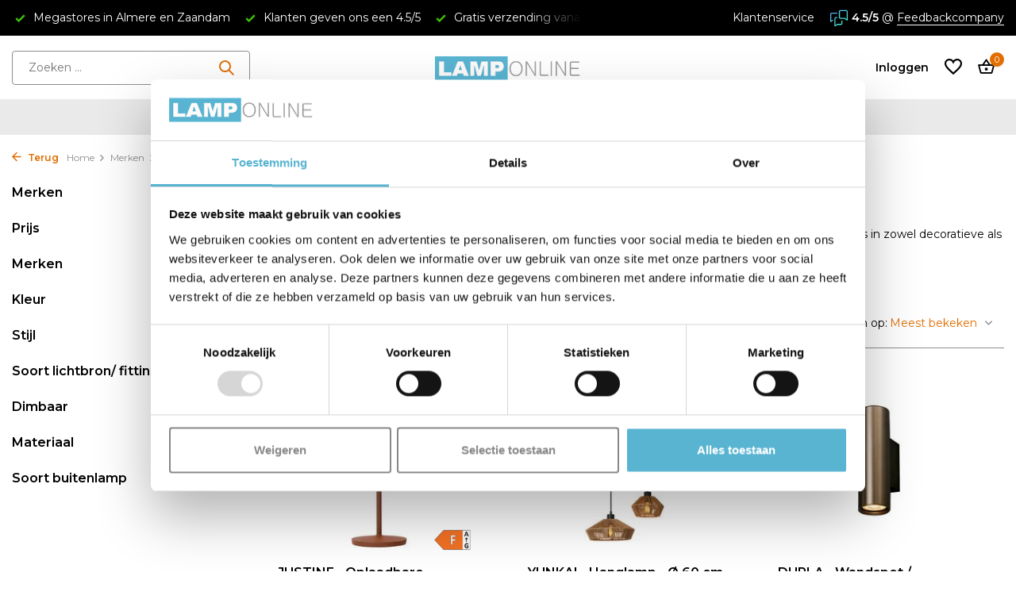

--- FILE ---
content_type: text/html;charset=utf-8
request_url: https://www.lamponline.nl/brands/lucide/
body_size: 25883
content:
<!DOCTYPE html>
<html lang="nl">
  <head>
    

    
        <meta charset="utf-8"/>
<!-- [START] 'blocks/head.rain' -->
<!--

  (c) 2008-2026 Lightspeed Netherlands B.V.
  http://www.lightspeedhq.com
  Generated: 27-01-2026 @ 02:42:11

-->
<link rel="canonical" href="https://www.lamponline.nl/brands/lucide/"/>
<link rel="next" href="https://www.lamponline.nl/brands/lucide/page2.html"/>
<link rel="alternate" href="https://www.lamponline.nl/index.rss" type="application/rss+xml" title="Nieuwe producten"/>
<meta name="robots" content="noodp,noydir"/>
<meta name="google-site-verification" content="fPVS9UomIs0sr04rvvfff3P1vyDBHFR_DKMux0wpzEY"/>
<meta name="google-site-verification" content="6CnR5drMRVoykEv1-fqJNQ0LJwNZHvbhlVgjkCx3aUA"/>
<meta property="og:url" content="https://www.lamponline.nl/brands/lucide/?source=facebook"/>
<meta property="og:site_name" content="Lamponline"/>
<meta property="og:title" content="Lucide lampen kopen? Online de hele collectie van Lucide"/>
<meta property="og:description" content="Lucide biedt stijlvolle, hoogwaardige verlichting voor elk interieur. Ontdek het brede assortiment designlampen, geproduceerd met oog voor detail en kwaliteit. "/>
<script>
(function(w,d,s,l,i){w[l]=w[l]||[];w[l].push({'gtm.start':
new Date().getTime(),event:'gtm.js'});var f=d.getElementsByTagName(s)[0],
j=d.createElement(s),dl=l!='dataLayer'?'&l='+l:'';j.async=true;j.src=
'https://www.googletagmanager.com/gtm.js?id='+i+dl;f.parentNode.insertBefore(j,f);
})(window,document,'script','dataLayer','GTM-TKXR3PJ');

</script>
<script src="https://app.dmws.plus/shop-assets/209366/dmws-plus-loader.js?id=7290cd43afefc9e18c6d40820683b772"></script>
<!--[if lt IE 9]>
<script src="https://cdn.webshopapp.com/assets/html5shiv.js?2025-02-20"></script>
<![endif]-->
<!-- [END] 'blocks/head.rain' -->
    <title>Lucide lampen kopen? Online de hele collectie van Lucide - Lamponline</title>
    <meta name="description" content="Lucide biedt stijlvolle, hoogwaardige verlichting voor elk interieur. Ontdek het brede assortiment designlampen, geproduceerd met oog voor detail en kwaliteit. " />
    <meta name="keywords" content="lucide lampen, lucide verlichting, lucide lamponline," />
    <meta http-equiv="X-UA-Compatible" content="IE=edge">
    <meta name="viewport" content="width=device-width, initial-scale=1.0, maximum-scale=5.0, user-scalable=no">
    <meta name="apple-mobile-web-app-capable" content="yes">
    <meta name="apple-mobile-web-app-status-bar-style" content="black">

    <link rel="shortcut icon" href="https://cdn.webshopapp.com/shops/209366/themes/183761/v/1535489/assets/favicon.ico?20240617124310" type="image/x-icon" />
    <link rel="preconnect" href="https://fonts.gstatic.com" />
    <link rel="dns-prefetch" href="https://fonts.gstatic.com">
    <link rel="preconnect" href="https://fonts.googleapis.com">
		<link rel="dns-prefetch" href="https://fonts.googleapis.com">
		<link rel="preconnect" href="https://ajax.googleapis.com">
		<link rel="dns-prefetch" href="https://ajax.googleapis.com">
		<link rel="preconnect" href="https://cdn.webshopapp.com/">
		<link rel="dns-prefetch" href="https://cdn.webshopapp.com/">
    
                        <link rel="preload" href="https://fonts.googleapis.com/css2?family=Montserrat:wght@300;400;600&family=Montserrat:wght@600&display=swap" as="style" />
    <link rel="preload" href="https://cdn.webshopapp.com/shops/209366/themes/183761/assets/bootstrap-min.css?20260118104307" as="style" />
    <link rel="preload" href="https://cdn.webshopapp.com/shops/209366/themes/183761/assets/owl-carousel-min.css?20260118104307" as="style" />
    <link rel="preload" href="https://cdn.jsdelivr.net/npm/@fancyapps/ui/dist/fancybox.css" as="style" />
    <link rel="preload" href="https://cdn.webshopapp.com/assets/gui-2-0.css?2025-02-20" as="style" />
    <link rel="preload" href="https://cdn.webshopapp.com/assets/gui-responsive-2-0.css?2025-02-20" as="style" />
        	<link rel="preload" href="https://cdn.webshopapp.com/shops/209366/themes/183761/assets/icomoon-medium.ttf?20260118104307" as="font" crossorigin>
        <link rel="preload" href="https://cdn.webshopapp.com/shops/209366/themes/183761/assets/style.css?20260118104307" as="style" />
    <link rel="preload" href="https://cdn.webshopapp.com/shops/209366/themes/183761/assets/custom.css?20260118104307" as="style" />
    
    <script src="https://cdn.webshopapp.com/assets/jquery-1-9-1.js?2025-02-20"></script>
        <link rel="preload" href="https://cdn.webshopapp.com/shops/209366/themes/183761/assets/jquery-ui.js?20260118104307" as="script">    <link rel="preload" href="https://cdn.webshopapp.com/shops/209366/themes/183761/assets/bootstrap-min.js?20260118104307" as="script">
    <link rel="preload" href="https://cdn.webshopapp.com/assets/gui.js?2025-02-20" as="script">
    <link rel="preload" href="https://cdn.webshopapp.com/assets/gui-responsive-2-0.js?2025-02-20" as="script">
    <link rel="preload" href="https://cdn.webshopapp.com/shops/209366/themes/183761/assets/scripts.js?20260118104307" as="script">
    <link rel="preload" href="https://cdn.webshopapp.com/shops/209366/themes/183761/assets/global.js?20260118104307" as="script">
    
    <meta property="og:title" content="Lucide lampen kopen? Online de hele collectie van Lucide">
<meta property="og:type" content="website"> 
<meta property="og:site_name" content="Lamponline">
<meta property="og:url" content="https://www.lamponline.nl/">
<meta property="og:image" content="https://cdn.webshopapp.com/shops/209366/themes/183761/assets/share-image.jpg?20260118104307">
<meta name="twitter:title" content="Lucide lampen kopen? Online de hele collectie van Lucide">
<meta name="twitter:description" content="Lucide biedt stijlvolle, hoogwaardige verlichting voor elk interieur. Ontdek het brede assortiment designlampen, geproduceerd met oog voor detail en kwaliteit. ">
<meta name="twitter:site" content="Lamponline">
<meta name="twitter:card" content="https://cdn.webshopapp.com/shops/209366/themes/183761/v/1535532/assets/logo.png?20240617124310">
<meta name="twitter:image" content="https://cdn.webshopapp.com/shops/209366/themes/183761/assets/share-image.jpg?20260118104307">
<script type="application/ld+json">
  [
        {
      "@context": "https://schema.org/",
      "@type": "BreadcrumbList",
      "itemListElement":
      [
        {
          "@type": "ListItem",
          "position": 1,
          "item": {
            "@id": "https://www.lamponline.nl/",
            "name": "Home"
          }
        },
                {
          "@type": "ListItem",
          "position": 2,
          "item":	{
            "@id": "https://www.lamponline.nl/brands/",
            "name": "Merken"
          }
        },                {
          "@type": "ListItem",
          "position": 3,
          "item":	{
            "@id": "https://www.lamponline.nl/brands/lucide/",
            "name": "Lucide"
          }
        }              ]
    },
            {
      "@context": "https://schema.org/",
      "@type": "Organization",
      "url": "https://www.lamponline.nl/",
      "name": "Lamponline",
      "legalName": "Lamponline",
      "description": "Lucide biedt stijlvolle, hoogwaardige verlichting voor elk interieur. Ontdek het brede assortiment designlampen, geproduceerd met oog voor detail en kwaliteit. ",
      "logo": "https://cdn.webshopapp.com/shops/209366/themes/183761/v/1535532/assets/logo.png?20240617124310",
      "image": "https://cdn.webshopapp.com/shops/209366/themes/183761/assets/share-image.jpg?20260118104307",
      "contactPoint": {
        "@type": "ContactPoint",
        "contactType": "Customer service",
        "telephone": ""
      },
      "address": {
        "@type": "PostalAddress",
        "streetAddress": "",
        "addressLocality": "",
        "postalCode": "",
        "addressCountry": "NL"
      }
      ,
      "aggregateRating": {
          "@type": "AggregateRating",
          "bestRating": "10",
          "worstRating": "1",
          "ratingValue": "9",
          "reviewCount": "2000",
          "url":"https://www.feedbackcompany.com/nl-nl/reviews/lamponline"
      }
          },
    { 
      "@context": "https://schema.org/", 
      "@type": "WebSite", 
      "url": "https://www.lamponline.nl/", 
      "name": "Lamponline",
      "description": "Lucide biedt stijlvolle, hoogwaardige verlichting voor elk interieur. Ontdek het brede assortiment designlampen, geproduceerd met oog voor detail en kwaliteit. ",
      "author": [
        {
          "@type": "Organization",
          "url": "https://www.dmws.nl/",
          "name": "DMWS BV",
          "address": {
            "@type": "PostalAddress",
            "streetAddress": "Wilhelmina plein 25",
            "addressLocality": "Eindhoven",
            "addressRegion": "NB",
            "postalCode": "5611 HG",
            "addressCountry": "NL"
          }
        }
      ]
    }      ]
</script>    
    <link rel="stylesheet" href="https://fonts.googleapis.com/css2?family=Montserrat:wght@300;400;600&family=Montserrat:wght@600&display=swap" type="text/css">
    <link rel="stylesheet" href="https://cdn.webshopapp.com/shops/209366/themes/183761/assets/bootstrap-min.css?20260118104307" type="text/css">
    <link rel="stylesheet" href="https://cdn.webshopapp.com/shops/209366/themes/183761/assets/owl-carousel-min.css?20260118104307" type="text/css">
    <link rel="stylesheet" href="https://cdn.jsdelivr.net/npm/@fancyapps/ui/dist/fancybox.css" type="text/css">
    <link rel="stylesheet" href="https://cdn.webshopapp.com/assets/gui-2-0.css?2025-02-20" type="text/css">
    <link rel="stylesheet" href="https://cdn.webshopapp.com/assets/gui-responsive-2-0.css?2025-02-20" type="text/css">
    <link rel="stylesheet" href="https://cdn.webshopapp.com/shops/209366/themes/183761/assets/style.css?20260118104307" type="text/css">
    <link rel="stylesheet" href="https://cdn.webshopapp.com/shops/209366/themes/183761/assets/custom.css?20260118104307" type="text/css">
  </head>
  <body>
    
    
      <div class="energy-label-popup hide">
    <div class="energy-label-popup-container">
      
      <div class="image-container">
        <div class="close-button">
        <i class="icon-x"></i>
        </div>
      <img src="https://cdn.webshopapp.com/shops/209366/themes/183761/assets/?20260118104307" />
      </div>
			
    </div>
  </div>

    
    <aside id="cart" class="sidebar d-flex cart palette-bg-white"><div class="heading d-none d-sm-block"><i class="icon-x close"></i><h3>Mijn winkelwagen</h3></div><div class="heading d-sm-none palette-bg-accent-light mobile"><i class="icon-x close"></i><h3>Mijn winkelwagen</h3></div><div class="filledCart d-none"><ul class="list-cart list-inline mb-0 scrollbar"></ul><div class="totals-wrap"><p data-cart="total">Totaal (<span class="length">0</span>) producten<span class="amount">€0,00</span></p><p data-cart="shipping" class="shipping d-none">Verzendkosten<span class="positive"><b>Gratis</b></span></p><p class="free-shipping">Shop nog voor <b class="amount">€35,00</b> en je bestelling wordt <b class="positive">Gratis</b> verzonden!</p><p class="total" data-cart="grand-total"><b>Totaalbedrag</b><span class="grey">Incl. btw</span><span><b>€0,00</b></span></p></div><div class="continue d-flex align-items-center"><a href="https://www.lamponline.nl/cart/" class="button solid cta">Ja, ik wil dit bestellen</a></div></div><p class="emptyCart align-items-center">U heeft geen artikelen in uw winkelwagen...</p><div class="bottom d-none d-sm-block"><div class="payments d-flex justify-content-center flex-wrap dmws-payments"><div class="d-flex align-items-center justify-content-center"><img class="lazy" src="https://cdn.webshopapp.com/shops/209366/themes/183761/assets/lazy-preload.jpg?20260118104307" data-src="https://cdn.webshopapp.com/assets/icon-payment-ideal.png?2025-02-20" alt="iDEAL" height="16" width="37" /></div><div class="d-flex align-items-center justify-content-center"><img class="lazy" src="https://cdn.webshopapp.com/shops/209366/themes/183761/assets/lazy-preload.jpg?20260118104307" data-src="https://cdn.webshopapp.com/assets/icon-payment-mastercard.png?2025-02-20" alt="MasterCard" height="16" width="37" /></div><div class="d-flex align-items-center justify-content-center"><img class="lazy" src="https://cdn.webshopapp.com/shops/209366/themes/183761/assets/lazy-preload.jpg?20260118104307" data-src="https://cdn.webshopapp.com/assets/icon-payment-visa.png?2025-02-20" alt="Visa" height="16" width="37" /></div><div class="d-flex align-items-center justify-content-center"><img class="lazy" src="https://cdn.webshopapp.com/shops/209366/themes/183761/assets/lazy-preload.jpg?20260118104307" data-src="https://cdn.webshopapp.com/assets/icon-payment-banktransfer.png?2025-02-20" alt="Bank transfer" height="16" width="37" /></div><div class="d-flex align-items-center justify-content-center"><img class="lazy" src="https://cdn.webshopapp.com/shops/209366/themes/183761/assets/lazy-preload.jpg?20260118104307" data-src="https://cdn.webshopapp.com/assets/icon-payment-mistercash.png?2025-02-20" alt="Bancontact" height="16" width="37" /></div><div class="d-flex align-items-center justify-content-center"><img class="lazy" src="https://cdn.webshopapp.com/shops/209366/themes/183761/assets/lazy-preload.jpg?20260118104307" data-src="https://cdn.webshopapp.com/assets/icon-payment-maestro.png?2025-02-20" alt="Maestro" height="16" width="37" /></div></div></div></aside><header id="variant-5" class="d-none d-md-block sticky"><div class="topbar palette-bg-black"><div class="container"><div class="row align-items-center justify-content-between"><div class="col-6 col-xl-7"><div class="usp" data-total="3"><div class="list"><div class="item"><i class="icon-check"></i> Gratis verzending vanaf € 34,95</div><div class="item"><i class="icon-check"></i> Megastores in Almere en Zaandam</div><div class="item"><i class="icon-check"></i> Klanten geven ons een 4.5/5</div></div></div></div><div class="col-6 col-xl-5 d-flex align-items-center justify-content-end"><div><a href="/service">Klantenservice</a></div><div class="review-widget"><img class="lazy" src="https://cdn.webshopapp.com/shops/209366/themes/183761/assets/lazy-preload.jpg?20260118104307" data-src="https://cdn.webshopapp.com/shops/327435/files/413823077/icon.svg" alt="Review Logo" height="22" width="22" /><b>4.5/5</b><span class="d-none d-lg-inline"> @ <a href="https://www.feedbackcompany.com/nl-nl/reviews/lamponline" target="_blank">Feedbackcompany</a></span></div></div></div></div></div><div class="sticky"><div class="overlay palette-bg-black"></div><div class="mainbar palette-bg-white"><div class="container"><div class="row align-items-center justify-content-between"><div class="col-5"><form action="https://www.lamponline.nl/search/" method="get" role="search" class="formSearch search-form default"><input type="text" name="q" autocomplete="off" value="" aria-label="Zoeken" placeholder="Zoeken ..." /><i class="icon-x"></i><button type="submit" class="search-btn" title="Zoeken"><i class="icon-search"></i></button><div class="search-results palette-bg-white"><div class="heading">Zoekresultaten voor '<span></span>'</div><ul class="list-inline list-results"></ul><ul class="list-inline list-products"></ul><a href="#" class="all">Bekijk alle resultaten</a></div></form></div><div class="col-2 d-flex justify-content-center"><a href="https://www.lamponline.nl/" title="Lampenonline, lampen online, lampen online kopen" class="logo nf"><img src="https://cdn.webshopapp.com/shops/209366/themes/183761/v/1535532/assets/logo.png?20240617124310" alt="Lampenonline, lampen online, lampen online kopen" width="250" height="60" /></a></div><div class="col-5 d-flex align-items-center justify-content-end"><div class="wrap-cart d-flex align-items-center"><div class="drop-down with-overlay account login"><div class="current"><a href="https://www.lamponline.nl/account/login/" aria-label="Mijn account" class="nf"><span class="d-lg-none"><i class="icon-account"></i></span><span class="d-none d-lg-block">Inloggen</span></a></div><div class="drop shadow d-none d-md-block"><ul class="list-inline mb-0"></ul><div class="d-flex align-items-center justify-content-between"><a href="https://www.lamponline.nl/account/login/" class="button">Inloggen</a><span>Nieuw? <a href="https://www.lamponline.nl/account/register/">Account aanmaken</a></span></div></div></div><div class="drop-down with-overlay account wishlist"><div class="current"><a href="https://www.lamponline.nl/account/login/" aria-label="Verlanglijst" class="nf"><span class="fs0">Verlanglijst</span><i class="icon-wishlist"></i></a></div><div class="drop shadow d-none d-md-block"><h4>Geen producten op verlanglijst...</h4><p>Log in en voeg producten toe door op het <i class="icon-wishlist"></i> icoon te klikken.</p><div class="d-flex align-items-center justify-content-between"><a href="https://www.lamponline.nl/account/login/" class="button">Inloggen</a><span>Nieuw? <a href="https://www.lamponline.nl/account/register/">Account aanmaken</a></span></div></div></div><a href="https://www.lamponline.nl/cart/" class="pos-r cart nf"><i class="icon-bag2"></i><span class="count">0</span></a></div></div></div></div></div><div class="menubar palette-bg-light"><div class="container"><div class="row"><div class="col-12"><div class="menu d-none d-md-flex align-items-center w-100 justify-content-center default default mega "><ul class="list-inline mb-0"><li class="list-inline-item has-sub"><a href="https://www.lamponline.nl/binnenverlichting/">Binnenverlichting</a><ul class="sub palette-bg-light"><li class="has-children"><a href="https://www.lamponline.nl/binnenverlichting/hanglampen/">Hanglampen</a><ul class="subsub palette-bg-light"><li><a href="https://www.lamponline.nl/binnenverlichting/hanglampen/moderne-hanglampen/">Moderne Hanglampen</a></li><li><a href="https://www.lamponline.nl/binnenverlichting/hanglampen/klassieke-hanglampen/">Klassieke Hanglampen</a></li><li><a href="https://www.lamponline.nl/binnenverlichting/hanglampen/industrie-hanglampen/">Industrie Hanglampen</a></li><li><a href="https://www.lamponline.nl/binnenverlichting/hanglampen/kroonluchters/">Kroonluchters</a></li></ul></li><li class="has-children"><a href="https://www.lamponline.nl/binnenverlichting/licht-railsysteem/">Licht railsysteem</a><ul class="subsub palette-bg-light"><li><a href="https://www.lamponline.nl/binnenverlichting/licht-railsysteem/highlight-trackline/">Highlight Trackline</a></li><li><a href="https://www.lamponline.nl/binnenverlichting/licht-railsysteem/lucide-track/">Lucide TRACK </a></li><li><a href="https://www.lamponline.nl/binnenverlichting/licht-railsysteem/antidark-designline/">ANTIDARK designline</a></li><li><a href="https://www.lamponline.nl/binnenverlichting/licht-railsysteem/paulmann-u-railsysteem/">Paulmann U-Railsysteem</a></li><li class="more"><a href="https://www.lamponline.nl/binnenverlichting/licht-railsysteem/">Toon meer</a></li></ul></li><li class=""><a href="https://www.lamponline.nl/binnenverlichting/plafondlampen/">Plafondlampen</a></li><li class=""><a href="https://www.lamponline.nl/binnenverlichting/spots/">Spots</a></li><li class=""><a href="https://www.lamponline.nl/binnenverlichting/wandlampen/">Wandlampen</a></li><li class="has-children"><a href="https://www.lamponline.nl/binnenverlichting/vloerlampen/">Vloerlampen</a><ul class="subsub palette-bg-light"><li><a href="https://www.lamponline.nl/binnenverlichting/vloerlampen/leeslampen/">Leeslampen</a></li><li><a href="https://www.lamponline.nl/binnenverlichting/vloerlampen/booglampen/">Booglampen</a></li></ul></li><li class="has-children"><a href="https://www.lamponline.nl/binnenverlichting/tafellampen/">Tafellampen</a><ul class="subsub palette-bg-light"><li><a href="https://www.lamponline.nl/binnenverlichting/tafellampen/burolampen/">Burolampen</a></li><li><a href="https://www.lamponline.nl/binnenverlichting/tafellampen/sfeertafellampen/">Sfeertafellampen</a></li></ul></li></ul></li><li class="list-inline-item has-sub"><a href="https://www.lamponline.nl/buitenlampen/">Buitenlampen</a><ul class="sub palette-bg-light"><li class=""><a href="https://www.lamponline.nl/buitenlampen/moderne-buitenlampen/">Moderne Buitenlampen</a></li><li class=""><a href="https://www.lamponline.nl/buitenlampen/klassieke-buitenlampen/">Klassieke buitenlampen</a></li><li class=""><a href="https://www.lamponline.nl/buitenlampen/plug-shine-24-volt-systeem/">Plug &amp; Shine 24 Volt systeem</a></li><li class=""><a href="https://www.lamponline.nl/buitenlampen/buitenlamp-met-dag-nacht-sensor/">Buitenlamp met dag nacht sensor</a></li><li class=""><a href="https://www.lamponline.nl/buitenlampen/buitenlamp-met-bewegingssensor/">Buitenlamp met bewegingssensor</a></li></ul></li><li class="list-inline-item has-sub"><a href="https://www.lamponline.nl/ventilatoren/">Ventilatoren</a><ul class="sub palette-bg-light"><li class=""><a href="https://www.lamponline.nl/ventilatoren/plafondventilatoren/">Plafondventilatoren</a></li><li class=""><a href="https://www.lamponline.nl/ventilatoren/ventilatoren-met-uitklapbare-bladen/">Ventilatoren met uitklapbare bladen</a></li><li class=""><a href="https://www.lamponline.nl/ventilatoren/plafondlampen-met-ventilator/">Plafondlampen met ventilator</a></li><li class=""><a href="https://www.lamponline.nl/ventilatoren/staande-ventilatoren/">Staande ventilatoren</a></li></ul></li><li class="list-inline-item has-sub"><a href="https://www.lamponline.nl/diverse-verlichting/">Diverse verlichting</a><ul class="sub palette-bg-light"><li class="has-children"><a href="https://www.lamponline.nl/diverse-verlichting/lichtbronnen/">Lichtbronnen</a><ul class="subsub palette-bg-light"><li><a href="https://www.lamponline.nl/diverse-verlichting/lichtbronnen/e27-grote-fitting/">E27 grote fitting</a></li><li><a href="https://www.lamponline.nl/diverse-verlichting/lichtbronnen/gu-10-fitting/">GU 10 fitting</a></li><li><a href="https://www.lamponline.nl/diverse-verlichting/lichtbronnen/e14-kleine-fitting/">E14 kleine fitting</a></li><li><a href="https://www.lamponline.nl/diverse-verlichting/lichtbronnen/g9-fitting/">G9 Fitting</a></li><li class="more"><a href="https://www.lamponline.nl/diverse-verlichting/lichtbronnen/">Toon meer</a></li></ul></li><li class="has-children"><a href="https://www.lamponline.nl/diverse-verlichting/inbouwspots/">Inbouwspots</a><ul class="subsub palette-bg-light"><li><a href="https://www.lamponline.nl/diverse-verlichting/inbouwspots/badkamer-inbouwspots/">Badkamer inbouwspots</a></li></ul></li><li class="has-children"><a href="https://www.lamponline.nl/diverse-verlichting/badkamerlampen/">Badkamerlampen</a><ul class="subsub palette-bg-light"><li><a href="https://www.lamponline.nl/diverse-verlichting/badkamerlampen/wandlampen-badkamer/">Wandlampen badkamer</a></li><li><a href="https://www.lamponline.nl/diverse-verlichting/badkamerlampen/plafondlampen-badkamer/">Plafondlampen badkamer</a></li></ul></li><li class=""><a href="https://www.lamponline.nl/diverse-verlichting/kinderlampen/">Kinderlampen</a></li><li class=""><a href="https://www.lamponline.nl/diverse-verlichting/licht-dimmers/">Licht Dimmers</a></li><li class="has-children"><a href="https://www.lamponline.nl/diverse-verlichting/kapstokken-meubels/">Kapstokken - Meubels</a><ul class="subsub palette-bg-light"><li><a href="https://www.lamponline.nl/diverse-verlichting/kapstokken-meubels/kapstokken/">Kapstokken</a></li><li><a href="https://www.lamponline.nl/diverse-verlichting/kapstokken-meubels/klein-meubelen/">Klein meubelen</a></li><li><a href="https://www.lamponline.nl/diverse-verlichting/kapstokken-meubels/wijnrekken/">Wijnrekken</a></li></ul></li><li class="has-children"><a href="https://www.lamponline.nl/diverse-verlichting/kast-schilderij/">Kast - Schilderij</a><ul class="subsub palette-bg-light"><li><a href="https://www.lamponline.nl/diverse-verlichting/kast-schilderij/schilderij-verlichting/">Schilderij verlichting</a></li><li><a href="https://www.lamponline.nl/diverse-verlichting/kast-schilderij/keuken-en-kast-verlichting/">Keuken en Kast verlichting</a></li></ul></li><li class="has-children"><a href="https://www.lamponline.nl/diverse-verlichting/plafondbalken-en-plafondplaten/">Plafondbalken en plafondplaten</a><ul class="subsub palette-bg-light"><li><a href="https://www.lamponline.nl/diverse-verlichting/plafondbalken-en-plafondplaten/ronde-of-ovale-plafondplaten/">Ronde of ovale plafondplaten</a></li><li><a href="https://www.lamponline.nl/diverse-verlichting/plafondbalken-en-plafondplaten/rechte-of-vierkante-plafondbalken/">Rechte of vierkante plafondbalken</a></li></ul></li><li class=""><a href="https://www.lamponline.nl/diverse-verlichting/lampen-kappen/">Lampen kappen</a></li></ul></li><li class="list-inline-item"><a href="https://www.lamponline.nl/opruiming/">Opruiming</a></li><li class="list-inline-item has-sub"><a href="https://www.lamponline.nl/merken/">Merken</a><ul class="sub palette-bg-light"><li class="has-children"><a href="https://www.lamponline.nl/merken/artdelight/">Artdelight</a><ul class="subsub palette-bg-light"><li><a href="https://www.lamponline.nl/merken/artdelight/hanglamp-artdelight/">Hanglamp Artdelight</a></li><li><a href="https://www.lamponline.nl/merken/artdelight/vloerlamp-artdelight/">Vloerlamp Artdelight</a></li><li><a href="https://www.lamponline.nl/merken/artdelight/wandlamp-artdelight/">Wandlamp Artdelight</a></li><li><a href="https://www.lamponline.nl/merken/artdelight/spot-artdelight/">Spot Artdelight</a></li><li class="more"><a href="https://www.lamponline.nl/merken/artdelight/">Toon meer</a></li></ul></li><li class="has-children"><a href="https://www.lamponline.nl/merken/blij-design/">Blij design</a><ul class="subsub palette-bg-light"><li><a href="https://www.lamponline.nl/merken/blij-design/hanglamp-blij-design/">Hanglamp Blij design</a></li><li><a href="https://www.lamponline.nl/merken/blij-design/plafondlamp-blij-design/">Plafondlamp Blij design</a></li><li><a href="https://www.lamponline.nl/merken/blij-design/tafellamp-blij-design/">Tafellamp Blij design</a></li><li><a href="https://www.lamponline.nl/merken/blij-design/wandlamp-blij-design/">Wandlamp Blij design</a></li></ul></li><li class="has-children"><a href="https://www.lamponline.nl/merken/freelight/">Freelight </a><ul class="subsub palette-bg-light"><li><a href="https://www.lamponline.nl/merken/freelight/plafondlamp-freelight/">Plafondlamp Freelight</a></li><li><a href="https://www.lamponline.nl/merken/freelight/hanglamp-freelight/">Hanglamp Freelight</a></li><li><a href="https://www.lamponline.nl/merken/freelight/tafellamp-freelight/">Tafellamp Freelight</a></li><li><a href="https://www.lamponline.nl/merken/freelight/wandlamp-freelight/">Wandlamp Freelight</a></li><li class="more"><a href="https://www.lamponline.nl/merken/freelight/">Toon meer</a></li></ul></li><li class="has-children"><a href="https://www.lamponline.nl/merken/highlight-verlichting/">Highlight verlichting</a><ul class="subsub palette-bg-light"><li><a href="https://www.lamponline.nl/merken/highlight-verlichting/plafondlamp-highlight/">Plafondlamp Highlight</a></li><li><a href="https://www.lamponline.nl/merken/highlight-verlichting/hanglamp-highlight/">Hanglamp Highlight</a></li><li><a href="https://www.lamponline.nl/merken/highlight-verlichting/wandlamp-highlight/">Wandlamp Highlight</a></li><li><a href="https://www.lamponline.nl/merken/highlight-verlichting/spot-highlight/">Spot Highlight</a></li><li class="more"><a href="https://www.lamponline.nl/merken/highlight-verlichting/">Toon meer</a></li></ul></li><li class="has-children"><a href="https://www.lamponline.nl/merken/lightswing/">Lightswing</a><ul class="subsub palette-bg-light"><li><a href="https://www.lamponline.nl/merken/lightswing/lightswing-90-cm-max-35-kg-hanglampen/">Lightswing 90 cm max 3,5 kg hanglampen</a></li><li><a href="https://www.lamponline.nl/merken/lightswing/lightswing-110-cm-max-25-kg-hanglampen/">Lightswing 110 cm max 2,5 kg hanglampen</a></li></ul></li><li class="has-children"><a href="https://www.lamponline.nl/merken/lucide-verlichting/">Lucide verlichting</a><ul class="subsub palette-bg-light"><li><a href="https://www.lamponline.nl/merken/lucide-verlichting/hanglamp-lucide/">Hanglamp Lucide</a></li><li><a href="https://www.lamponline.nl/merken/lucide-verlichting/spot-lucide/">Spot Lucide</a></li><li><a href="https://www.lamponline.nl/merken/lucide-verlichting/railsysteem-lucide/">Railsysteem Lucide</a></li><li><a href="https://www.lamponline.nl/merken/lucide-verlichting/plafondlampen-lucide/">Plafondlampen Lucide</a></li><li class="more"><a href="https://www.lamponline.nl/merken/lucide-verlichting/">Toon meer</a></li></ul></li><li class=""><a href="https://www.lamponline.nl/merken/masterlight/">Masterlight</a></li><li class=""><a href="https://www.lamponline.nl/merken/nordlux/">Nordlux</a></li><li class=""><a href="https://www.lamponline.nl/merken/nowodvorski/">Nowodvorski</a></li><li class=""><a href="https://www.lamponline.nl/merken/paul-neuhaus/">Paul Neuhaus</a></li><li class="has-children"><a href="https://www.lamponline.nl/merken/philips/">Philips</a><ul class="subsub palette-bg-light"><li><a href="https://www.lamponline.nl/merken/philips/hue/">HUE</a></li></ul></li><li class="has-children"><a href="https://www.lamponline.nl/merken/steinhauer/">Steinhauer</a><ul class="subsub palette-bg-light"><li><a href="https://www.lamponline.nl/merken/steinhauer/hanglamp-steinhauer/">Hanglamp Steinhauer</a></li><li><a href="https://www.lamponline.nl/merken/steinhauer/wandlamp-steinhauer/">Wandlamp Steinhauer</a></li><li><a href="https://www.lamponline.nl/merken/steinhauer/spot-steinhauer/">Spot Steinhauer</a></li><li><a href="https://www.lamponline.nl/merken/steinhauer/vloerlamp-steinhauer/">Vloerlamp Steinhauer</a></li><li class="more"><a href="https://www.lamponline.nl/merken/steinhauer/">Toon meer</a></li></ul></li><li class=""><a href="https://www.lamponline.nl/merken/trio-leuchten/">Trio- Leuchten</a></li></ul></li></ul></div></div></div></div></div></div><div class="spacetop"></div></header><header id="mobile-variant-4" class="d-md-none mobile-header sticky"><div class="overlay palette-bg-black"></div><div class="top shadow palette-bg-white"><div class="container"><div class="row"><div class="col-12 d-flex align-items-center justify-content-between"><div class="d-md-none mobile-menu"><i class="icon-menu"></i><div class="menu-wrapper"><div class="d-flex align-items-center justify-content-between heading palette-bg-accent-light"><span>Menu</span><i class="icon-x"></i></div><ul class="list-inline mb-0 palette-bg-white"><li class="categories"><a href="https://www.lamponline.nl/catalog/" data-title="categorieën">Categorieën</a><div class="back">Terug naar <span></span></div><ul><li class="has-sub "><a href="https://www.lamponline.nl/binnenverlichting/" class="nf" data-title="binnenverlichting">Binnenverlichting<i class="icon-chevron-down"></i></a><ul class="sub"><li class="has-children"><a href="https://www.lamponline.nl/binnenverlichting/hanglampen/" data-title="hanglampen">Hanglampen<i class="icon-chevron-down"></i></a><ul class="sub"><li><a href="https://www.lamponline.nl/binnenverlichting/hanglampen/moderne-hanglampen/" data-title="moderne hanglampen">Moderne Hanglampen</a></li><li><a href="https://www.lamponline.nl/binnenverlichting/hanglampen/klassieke-hanglampen/" data-title="klassieke hanglampen">Klassieke Hanglampen</a></li><li><a href="https://www.lamponline.nl/binnenverlichting/hanglampen/industrie-hanglampen/" data-title="industrie hanglampen">Industrie Hanglampen</a></li><li><a href="https://www.lamponline.nl/binnenverlichting/hanglampen/kroonluchters/" data-title="kroonluchters">Kroonluchters</a></li></ul></li><li class="has-children"><a href="https://www.lamponline.nl/binnenverlichting/licht-railsysteem/" data-title="licht railsysteem">Licht railsysteem<i class="icon-chevron-down"></i></a><ul class="sub"><li><a href="https://www.lamponline.nl/binnenverlichting/licht-railsysteem/highlight-trackline/" data-title="highlight trackline">Highlight Trackline</a></li><li><a href="https://www.lamponline.nl/binnenverlichting/licht-railsysteem/lucide-track/" data-title="lucide track ">Lucide TRACK </a></li><li><a href="https://www.lamponline.nl/binnenverlichting/licht-railsysteem/antidark-designline/" data-title="antidark designline">ANTIDARK designline</a></li><li><a href="https://www.lamponline.nl/binnenverlichting/licht-railsysteem/paulmann-u-railsysteem/" data-title="paulmann u-railsysteem">Paulmann U-Railsysteem<i class="icon-chevron-down"></i></a><ul class="sub"><li><a href="https://www.lamponline.nl/binnenverlichting/licht-railsysteem/paulmann-u-railsysteem/armaturen/" data-title="armaturen">Armaturen</a></li><li><a href="https://www.lamponline.nl/binnenverlichting/licht-railsysteem/paulmann-u-railsysteem/railsen-en-onderdelen/" data-title="railsen en onderdelen">Railsen en onderdelen</a></li><li><a href="https://www.lamponline.nl/binnenverlichting/licht-railsysteem/paulmann-u-railsysteem/voedingen/" data-title="voedingen">Voedingen</a></li></ul></li><li><a href="https://www.lamponline.nl/binnenverlichting/licht-railsysteem/nowodvorski-mono-railsysteem/" data-title="nowodvorski mono railsysteem">Nowodvorski Mono railsysteem</a></li></ul></li><li class=""><a href="https://www.lamponline.nl/binnenverlichting/plafondlampen/" data-title="plafondlampen">Plafondlampen</a></li><li class=""><a href="https://www.lamponline.nl/binnenverlichting/spots/" data-title="spots">Spots</a></li><li class=""><a href="https://www.lamponline.nl/binnenverlichting/wandlampen/" data-title="wandlampen">Wandlampen</a></li><li class="has-children"><a href="https://www.lamponline.nl/binnenverlichting/vloerlampen/" data-title="vloerlampen">Vloerlampen<i class="icon-chevron-down"></i></a><ul class="sub"><li><a href="https://www.lamponline.nl/binnenverlichting/vloerlampen/leeslampen/" data-title="leeslampen">Leeslampen</a></li><li><a href="https://www.lamponline.nl/binnenverlichting/vloerlampen/booglampen/" data-title="booglampen">Booglampen</a></li></ul></li><li class="has-children"><a href="https://www.lamponline.nl/binnenverlichting/tafellampen/" data-title="tafellampen">Tafellampen<i class="icon-chevron-down"></i></a><ul class="sub"><li><a href="https://www.lamponline.nl/binnenverlichting/tafellampen/burolampen/" data-title="burolampen">Burolampen</a></li><li><a href="https://www.lamponline.nl/binnenverlichting/tafellampen/sfeertafellampen/" data-title="sfeertafellampen">Sfeertafellampen</a></li></ul></li></ul></li><li class="has-sub "><a href="https://www.lamponline.nl/buitenlampen/" class="nf" data-title="buitenlampen">Buitenlampen<i class="icon-chevron-down"></i></a><ul class="sub"><li class=""><a href="https://www.lamponline.nl/buitenlampen/moderne-buitenlampen/" data-title="moderne buitenlampen">Moderne Buitenlampen</a></li><li class=""><a href="https://www.lamponline.nl/buitenlampen/klassieke-buitenlampen/" data-title="klassieke buitenlampen">Klassieke buitenlampen</a></li><li class=""><a href="https://www.lamponline.nl/buitenlampen/plug-shine-24-volt-systeem/" data-title="plug &amp; shine 24 volt systeem">Plug &amp; Shine 24 Volt systeem</a></li><li class=""><a href="https://www.lamponline.nl/buitenlampen/buitenlamp-met-dag-nacht-sensor/" data-title="buitenlamp met dag nacht sensor">Buitenlamp met dag nacht sensor</a></li><li class=""><a href="https://www.lamponline.nl/buitenlampen/buitenlamp-met-bewegingssensor/" data-title="buitenlamp met bewegingssensor">Buitenlamp met bewegingssensor</a></li></ul></li><li class="has-sub "><a href="https://www.lamponline.nl/ventilatoren/" class="nf" data-title="ventilatoren">Ventilatoren<i class="icon-chevron-down"></i></a><ul class="sub"><li class=""><a href="https://www.lamponline.nl/ventilatoren/plafondventilatoren/" data-title="plafondventilatoren">Plafondventilatoren</a></li><li class=""><a href="https://www.lamponline.nl/ventilatoren/ventilatoren-met-uitklapbare-bladen/" data-title="ventilatoren met uitklapbare bladen">Ventilatoren met uitklapbare bladen</a></li><li class=""><a href="https://www.lamponline.nl/ventilatoren/plafondlampen-met-ventilator/" data-title="plafondlampen met ventilator">Plafondlampen met ventilator</a></li><li class=""><a href="https://www.lamponline.nl/ventilatoren/staande-ventilatoren/" data-title="staande ventilatoren">Staande ventilatoren</a></li></ul></li><li class="has-sub "><a href="https://www.lamponline.nl/diverse-verlichting/" class="nf" data-title="diverse verlichting">Diverse verlichting<i class="icon-chevron-down"></i></a><ul class="sub"><li class="has-children"><a href="https://www.lamponline.nl/diverse-verlichting/lichtbronnen/" data-title="lichtbronnen">Lichtbronnen<i class="icon-chevron-down"></i></a><ul class="sub"><li><a href="https://www.lamponline.nl/diverse-verlichting/lichtbronnen/e27-grote-fitting/" data-title="e27 grote fitting">E27 grote fitting</a></li><li><a href="https://www.lamponline.nl/diverse-verlichting/lichtbronnen/gu-10-fitting/" data-title="gu 10 fitting">GU 10 fitting</a></li><li><a href="https://www.lamponline.nl/diverse-verlichting/lichtbronnen/e14-kleine-fitting/" data-title="e14 kleine fitting">E14 kleine fitting</a></li><li><a href="https://www.lamponline.nl/diverse-verlichting/lichtbronnen/g9-fitting/" data-title="g9 fitting">G9 Fitting</a></li><li><a href="https://www.lamponline.nl/diverse-verlichting/lichtbronnen/diverse-fittingen/" data-title="diverse fittingen">Diverse fittingen</a></li><li><a href="https://www.lamponline.nl/diverse-verlichting/lichtbronnen/philips-hue/" data-title="philips hue">Philips HUE</a></li><li><a href="https://www.lamponline.nl/diverse-verlichting/lichtbronnen/lichtbron-met-sensor/" data-title="lichtbron met sensor">Lichtbron met sensor</a></li><li><a href="https://www.lamponline.nl/diverse-verlichting/lichtbronnen/xxl-lichtbronnen/" data-title="xxl lichtbronnen">XXL Lichtbronnen</a></li></ul></li><li class="has-children"><a href="https://www.lamponline.nl/diverse-verlichting/inbouwspots/" data-title="inbouwspots">Inbouwspots<i class="icon-chevron-down"></i></a><ul class="sub"><li><a href="https://www.lamponline.nl/diverse-verlichting/inbouwspots/badkamer-inbouwspots/" data-title="badkamer inbouwspots">Badkamer inbouwspots</a></li></ul></li><li class="has-children"><a href="https://www.lamponline.nl/diverse-verlichting/badkamerlampen/" data-title="badkamerlampen">Badkamerlampen<i class="icon-chevron-down"></i></a><ul class="sub"><li><a href="https://www.lamponline.nl/diverse-verlichting/badkamerlampen/wandlampen-badkamer/" data-title="wandlampen badkamer">Wandlampen badkamer</a></li><li><a href="https://www.lamponline.nl/diverse-verlichting/badkamerlampen/plafondlampen-badkamer/" data-title="plafondlampen badkamer">Plafondlampen badkamer</a></li></ul></li><li class=""><a href="https://www.lamponline.nl/diverse-verlichting/kinderlampen/" data-title="kinderlampen">Kinderlampen</a></li><li class=""><a href="https://www.lamponline.nl/diverse-verlichting/licht-dimmers/" data-title="licht dimmers">Licht Dimmers</a></li><li class="has-children"><a href="https://www.lamponline.nl/diverse-verlichting/kapstokken-meubels/" data-title="kapstokken - meubels">Kapstokken - Meubels<i class="icon-chevron-down"></i></a><ul class="sub"><li><a href="https://www.lamponline.nl/diverse-verlichting/kapstokken-meubels/kapstokken/" data-title="kapstokken">Kapstokken</a></li><li><a href="https://www.lamponline.nl/diverse-verlichting/kapstokken-meubels/klein-meubelen/" data-title="klein meubelen">Klein meubelen</a></li><li><a href="https://www.lamponline.nl/diverse-verlichting/kapstokken-meubels/wijnrekken/" data-title="wijnrekken">Wijnrekken</a></li></ul></li><li class="has-children"><a href="https://www.lamponline.nl/diverse-verlichting/kast-schilderij/" data-title="kast - schilderij">Kast - Schilderij<i class="icon-chevron-down"></i></a><ul class="sub"><li><a href="https://www.lamponline.nl/diverse-verlichting/kast-schilderij/schilderij-verlichting/" data-title="schilderij verlichting">Schilderij verlichting</a></li><li><a href="https://www.lamponline.nl/diverse-verlichting/kast-schilderij/keuken-en-kast-verlichting/" data-title="keuken en kast verlichting">Keuken en Kast verlichting</a></li></ul></li><li class="has-children"><a href="https://www.lamponline.nl/diverse-verlichting/plafondbalken-en-plafondplaten/" data-title="plafondbalken en plafondplaten">Plafondbalken en plafondplaten<i class="icon-chevron-down"></i></a><ul class="sub"><li><a href="https://www.lamponline.nl/diverse-verlichting/plafondbalken-en-plafondplaten/ronde-of-ovale-plafondplaten/" data-title="ronde of ovale plafondplaten">Ronde of ovale plafondplaten</a></li><li><a href="https://www.lamponline.nl/diverse-verlichting/plafondbalken-en-plafondplaten/rechte-of-vierkante-plafondbalken/" data-title="rechte of vierkante plafondbalken">Rechte of vierkante plafondbalken</a></li></ul></li><li class=""><a href="https://www.lamponline.nl/diverse-verlichting/lampen-kappen/" data-title="lampen kappen">Lampen kappen</a></li></ul></li><li class=""><a href="https://www.lamponline.nl/opruiming/" class="nf" data-title="opruiming">Opruiming</a></li><li class="has-sub "><a href="https://www.lamponline.nl/merken/" class="nf" data-title="merken">Merken<i class="icon-chevron-down"></i></a><ul class="sub"><li class="has-children"><a href="https://www.lamponline.nl/merken/artdelight/" data-title="artdelight">Artdelight<i class="icon-chevron-down"></i></a><ul class="sub"><li><a href="https://www.lamponline.nl/merken/artdelight/hanglamp-artdelight/" data-title="hanglamp artdelight">Hanglamp Artdelight</a></li><li><a href="https://www.lamponline.nl/merken/artdelight/vloerlamp-artdelight/" data-title="vloerlamp artdelight">Vloerlamp Artdelight</a></li><li><a href="https://www.lamponline.nl/merken/artdelight/wandlamp-artdelight/" data-title="wandlamp artdelight">Wandlamp Artdelight</a></li><li><a href="https://www.lamponline.nl/merken/artdelight/spot-artdelight/" data-title="spot artdelight">Spot Artdelight</a></li><li><a href="https://www.lamponline.nl/merken/artdelight/plafondlamp-artdelight/" data-title="plafondlamp artdelight">Plafondlamp Artdelight</a></li><li><a href="https://www.lamponline.nl/merken/artdelight/tafellamp-artdelight/" data-title="tafellamp artdelight">Tafellamp Artdelight</a></li><li><a href="https://www.lamponline.nl/merken/artdelight/inbouwspot-artdelight/" data-title="inbouwspot artdelight">Inbouwspot Artdelight</a></li><li><a href="https://www.lamponline.nl/merken/artdelight/buitenlamp-artdelight/" data-title="buitenlamp artdelight">Buitenlamp Artdelight</a></li></ul></li><li class="has-children"><a href="https://www.lamponline.nl/merken/blij-design/" data-title="blij design">Blij design<i class="icon-chevron-down"></i></a><ul class="sub"><li><a href="https://www.lamponline.nl/merken/blij-design/hanglamp-blij-design/" data-title="hanglamp blij design">Hanglamp Blij design</a></li><li><a href="https://www.lamponline.nl/merken/blij-design/plafondlamp-blij-design/" data-title="plafondlamp blij design">Plafondlamp Blij design</a></li><li><a href="https://www.lamponline.nl/merken/blij-design/tafellamp-blij-design/" data-title="tafellamp blij design">Tafellamp Blij design</a></li><li><a href="https://www.lamponline.nl/merken/blij-design/wandlamp-blij-design/" data-title="wandlamp blij design">Wandlamp Blij design</a></li></ul></li><li class="has-children"><a href="https://www.lamponline.nl/merken/freelight/" data-title="freelight ">Freelight <i class="icon-chevron-down"></i></a><ul class="sub"><li><a href="https://www.lamponline.nl/merken/freelight/plafondlamp-freelight/" data-title="plafondlamp freelight">Plafondlamp Freelight</a></li><li><a href="https://www.lamponline.nl/merken/freelight/hanglamp-freelight/" data-title="hanglamp freelight">Hanglamp Freelight</a></li><li><a href="https://www.lamponline.nl/merken/freelight/tafellamp-freelight/" data-title="tafellamp freelight">Tafellamp Freelight</a></li><li><a href="https://www.lamponline.nl/merken/freelight/wandlamp-freelight/" data-title="wandlamp freelight">Wandlamp Freelight</a></li><li><a href="https://www.lamponline.nl/merken/freelight/spot-freelight/" data-title="spot freelight">Spot Freelight</a></li><li><a href="https://www.lamponline.nl/merken/freelight/vloerlamp-freelight/" data-title="vloerlamp freelight">Vloerlamp Freelight</a></li></ul></li><li class="has-children"><a href="https://www.lamponline.nl/merken/highlight-verlichting/" data-title="highlight verlichting">Highlight verlichting<i class="icon-chevron-down"></i></a><ul class="sub"><li><a href="https://www.lamponline.nl/merken/highlight-verlichting/plafondlamp-highlight/" data-title="plafondlamp highlight">Plafondlamp Highlight</a></li><li><a href="https://www.lamponline.nl/merken/highlight-verlichting/hanglamp-highlight/" data-title="hanglamp highlight">Hanglamp Highlight</a></li><li><a href="https://www.lamponline.nl/merken/highlight-verlichting/wandlamp-highlight/" data-title="wandlamp highlight">Wandlamp Highlight</a></li><li><a href="https://www.lamponline.nl/merken/highlight-verlichting/spot-highlight/" data-title="spot highlight">Spot Highlight</a></li><li><a href="https://www.lamponline.nl/merken/highlight-verlichting/vloerlamp-highlight/" data-title="vloerlamp highlight">Vloerlamp Highlight</a></li><li><a href="https://www.lamponline.nl/merken/highlight-verlichting/tafellamp-highlight/" data-title="tafellamp highlight">Tafellamp Highlight</a></li></ul></li><li class="has-children"><a href="https://www.lamponline.nl/merken/lightswing/" data-title="lightswing">Lightswing<i class="icon-chevron-down"></i></a><ul class="sub"><li><a href="https://www.lamponline.nl/merken/lightswing/lightswing-90-cm-max-35-kg-hanglampen/" data-title="lightswing 90 cm max 3,5 kg hanglampen">Lightswing 90 cm max 3,5 kg hanglampen</a></li><li><a href="https://www.lamponline.nl/merken/lightswing/lightswing-110-cm-max-25-kg-hanglampen/" data-title="lightswing 110 cm max 2,5 kg hanglampen">Lightswing 110 cm max 2,5 kg hanglampen</a></li></ul></li><li class="has-children"><a href="https://www.lamponline.nl/merken/lucide-verlichting/" data-title="lucide verlichting">Lucide verlichting<i class="icon-chevron-down"></i></a><ul class="sub"><li><a href="https://www.lamponline.nl/merken/lucide-verlichting/hanglamp-lucide/" data-title="hanglamp lucide">Hanglamp Lucide</a></li><li><a href="https://www.lamponline.nl/merken/lucide-verlichting/spot-lucide/" data-title="spot lucide">Spot Lucide</a></li><li><a href="https://www.lamponline.nl/merken/lucide-verlichting/railsysteem-lucide/" data-title="railsysteem lucide">Railsysteem Lucide</a></li><li><a href="https://www.lamponline.nl/merken/lucide-verlichting/plafondlampen-lucide/" data-title="plafondlampen lucide">Plafondlampen Lucide</a></li><li><a href="https://www.lamponline.nl/merken/lucide-verlichting/wandlamp-lucide/" data-title="wandlamp lucide">Wandlamp Lucide</a></li><li><a href="https://www.lamponline.nl/merken/lucide-verlichting/vloerlamp-lucide/" data-title="vloerlamp lucide">Vloerlamp Lucide</a></li><li><a href="https://www.lamponline.nl/merken/lucide-verlichting/lucide-premium/" data-title="lucide premium">Lucide PREMIUM</a></li><li><a href="https://www.lamponline.nl/merken/lucide-verlichting/tafellamp-lucide/" data-title="tafellamp lucide">Tafellamp Lucide</a></li><li><a href="https://www.lamponline.nl/merken/lucide-verlichting/lichtbron-lucide/" data-title="lichtbron lucide">Lichtbron Lucide</a></li><li><a href="https://www.lamponline.nl/merken/lucide-verlichting/buitenlamp-lucide/" data-title="buitenlamp lucide">Buitenlamp Lucide</a></li><li><a href="https://www.lamponline.nl/merken/lucide-verlichting/inbouwspot-lucide/" data-title="inbouwspot lucide">Inbouwspot Lucide</a></li></ul></li><li class=""><a href="https://www.lamponline.nl/merken/masterlight/" data-title="masterlight">Masterlight</a></li><li class=""><a href="https://www.lamponline.nl/merken/nordlux/" data-title="nordlux">Nordlux</a></li><li class=""><a href="https://www.lamponline.nl/merken/nowodvorski/" data-title="nowodvorski">Nowodvorski</a></li><li class=""><a href="https://www.lamponline.nl/merken/paul-neuhaus/" data-title="paul neuhaus">Paul Neuhaus</a></li><li class="has-children"><a href="https://www.lamponline.nl/merken/philips/" data-title="philips">Philips<i class="icon-chevron-down"></i></a><ul class="sub"><li><a href="https://www.lamponline.nl/merken/philips/hue/" data-title="hue">HUE</a></li></ul></li><li class="has-children"><a href="https://www.lamponline.nl/merken/steinhauer/" data-title="steinhauer">Steinhauer<i class="icon-chevron-down"></i></a><ul class="sub"><li><a href="https://www.lamponline.nl/merken/steinhauer/hanglamp-steinhauer/" data-title="hanglamp steinhauer">Hanglamp Steinhauer</a></li><li><a href="https://www.lamponline.nl/merken/steinhauer/wandlamp-steinhauer/" data-title="wandlamp steinhauer">Wandlamp Steinhauer</a></li><li><a href="https://www.lamponline.nl/merken/steinhauer/spot-steinhauer/" data-title="spot steinhauer">Spot Steinhauer</a></li><li><a href="https://www.lamponline.nl/merken/steinhauer/vloerlamp-steinhauer/" data-title="vloerlamp steinhauer">Vloerlamp Steinhauer</a></li><li><a href="https://www.lamponline.nl/merken/steinhauer/tafellamp-steinhauer/" data-title="tafellamp steinhauer">Tafellamp Steinhauer</a></li><li><a href="https://www.lamponline.nl/merken/steinhauer/plafondlamp-steinhauer/" data-title="plafondlamp steinhauer">Plafondlamp Steinhauer</a></li><li><a href="https://www.lamponline.nl/merken/steinhauer/inbouwspots-steinhauer/" data-title="inbouwspots steinhauer">Inbouwspots Steinhauer</a></li><li><a href="https://www.lamponline.nl/merken/steinhauer/buitenlamp-steinhauer/" data-title="buitenlamp steinhauer">Buitenlamp Steinhauer</a></li><li><a href="https://www.lamponline.nl/merken/steinhauer/booglamp-steinhauer/" data-title="booglamp steinhauer">Booglamp Steinhauer</a></li><li><a href="https://www.lamponline.nl/merken/steinhauer/videlamp-steinhauer/" data-title="videlamp steinhauer">Videlamp Steinhauer</a></li></ul></li><li class=""><a href="https://www.lamponline.nl/merken/trio-leuchten/" data-title="trio- leuchten">Trio- Leuchten</a></li></ul></li></ul></li></ul></div></div><a href="https://www.lamponline.nl/" title="Lampenonline, lampen online, lampen online kopen" class="logo nf"><img src="https://cdn.webshopapp.com/shops/209366/themes/183761/v/1535532/assets/logo.png?20240617124310" alt="Lampenonline, lampen online, lampen online kopen" width="250" height="60" /></a><div class="review-widget"><img class="lazy" src="https://cdn.webshopapp.com/shops/209366/themes/183761/assets/lazy-preload.jpg?20260118104307" data-src="https://cdn.webshopapp.com/shops/327435/files/413823077/icon.svg" alt="Review Logo" height="22" width="22" /><b>4.5/5</b><span class="d-none d-lg-inline"> @ <a href="https://www.feedbackcompany.com/nl-nl/reviews/lamponline" target="_blank">Feedbackcompany</a></span></div><div class="wrap-cart d-flex align-items-center"><div class="drop-down with-overlay account login"><div class="current"><a href="https://www.lamponline.nl/account/login/" aria-label="Mijn account" class="nf"><span class="d-lg-none"><i class="icon-account"></i></span><span class="d-none d-lg-block">Inloggen</span></a></div><div class="drop shadow d-none d-md-block"><ul class="list-inline mb-0"></ul><div class="d-flex align-items-center justify-content-between"><a href="https://www.lamponline.nl/account/login/" class="button">Inloggen</a><span>Nieuw? <a href="https://www.lamponline.nl/account/register/">Account aanmaken</a></span></div></div></div><div class="drop-down with-overlay account wishlist"><div class="current"><a href="https://www.lamponline.nl/account/login/" aria-label="Verlanglijst" class="nf"><span class="fs0">Verlanglijst</span><i class="icon-wishlist"></i></a></div><div class="drop shadow d-none d-md-block"><h4>Geen producten op verlanglijst...</h4><p>Log in en voeg producten toe door op het <i class="icon-wishlist"></i> icoon te klikken.</p><div class="d-flex align-items-center justify-content-between"><a href="https://www.lamponline.nl/account/login/" class="button">Inloggen</a><span>Nieuw? <a href="https://www.lamponline.nl/account/register/">Account aanmaken</a></span></div></div></div><a href="https://www.lamponline.nl/cart/" class="pos-r cart nf"><i class="icon-bag2"></i><span class="count">0</span></a></div></div></div></div></div><div class="sub palette-bg-white shadow"><div class="container"><div class="row align-items-center justify-content-between"><div class="col-12"><div class="search-m big"></div><div class="usp" data-total="3"><div class="list"><div class="item"><i class="icon-check"></i> Gratis verzending vanaf € 34,95</div><div class="item"><i class="icon-check"></i> Megastores in Almere en Zaandam</div><div class="item"><i class="icon-check"></i> Klanten geven ons een 4.5/5</div></div></div></div></div></div></div></header><nav class="breadcrumbs"><div class="container"><div class="row"><div class="col-12"><ol class="d-flex align-items-center flex-wrap"><li class="accent"><a href="javascript: history.go(-1)"><i class="icon-arrow"></i> Terug</a></li><li class="item icon"><a href="https://www.lamponline.nl/">Home <i class="icon-chevron-down"></i></a></li><li class="item icon"><a href="https://www.lamponline.nl/brands/">Merken <i class="icon-chevron-down"></i></a></li><li class="item">Lucide</li></ol></div></div></div></nav><article id="collection"><div class="container"><div class="row"><div class="d-lg-block col-12 col-lg-3"><div class="filter-wrap"><form action="https://www.lamponline.nl/brands/lucide/" method="get" id="filter_form" class=" more-top"><input type="hidden" name="mode" value="grid" id="filter_form_mode" /><input type="hidden" name="limit" value="24" id="filter_form_limit" /><input type="hidden" name="sort" value="popular" id="filter_form_sort" /><input type="hidden" name="max" value="2000" id="filter_form_max" /><input type="hidden" name="min" value="0" id="filter_form_min" /><div class="d-flex align-items-center justify-content-between d-lg-none heading palette-bg-accent-light"><span>Filters</span><i class="icon-x"></i></div><div id="dmws-filter"><div class="filter categories toggle" data-limit="50"><h4>Merken <i class="icon-chevron-down"></i></h4><div><ul></ul></div></div><div class="filter price toggle"><h4>Prijs <i class="icon-chevron-down"></i></h4><div class="ui-slider-a"><div class="manual d-flex align-items-center justify-content-between"><label for="min">Minimale<input type="number" id="min" name="min" value="0" min="0"></label><span>Tot </span><label for="max">Maximum<input type="text" id="max" name="max" value="2000" max="2000"></label></div></div></div><div class="filter brand toggle" data-filter="Merken"><h4>Merken <i class="icon-chevron-down"></i></h4><div><div class="brands-search" data-url="https://www.lamponline.nl/brands/lucide/"><i class="icon-search"></i><input type="text" placeholder="Zoek merken" class="exclude"><div class="results scrollbar"><ul></ul></div></div><ul><li class="allBrands"><label for="filter_0"><input type="radio" id="filter_0" name="brand" value="0" checked><span class="checkbox"></span><i class="icon-check"></i> Alle merken</label></li><li class=""><label for="filter_1473404"><input type="radio" id="filter_1473404" name="brand" value="1473404" ><span class="checkbox"></span><i class="icon-check"></i> Lucide</label></li></ul></div></div><div class="filter toggle" data-filter="Kleur"><h4>Kleur <i class="icon-chevron-down"></i></h4><div><ul><li><label for="filter_302264"><input type="checkbox" id="filter_302264" name="filter[]" value="302264" ><span class="checkbox"></span><i class="icon-check"></i>Wit <span class="count">(18)</span></label></li><li><label for="filter_302273"><input type="checkbox" id="filter_302273" name="filter[]" value="302273" ><span class="checkbox"></span><i class="icon-check"></i>Zwart <span class="count">(57)</span></label></li><li><label for="filter_302276"><input type="checkbox" id="filter_302276" name="filter[]" value="302276" ><span class="checkbox"></span><i class="icon-check"></i>Groen <span class="count">(1)</span></label></li><li><label for="filter_302291"><input type="checkbox" id="filter_302291" name="filter[]" value="302291" ><span class="checkbox"></span><i class="icon-check"></i>Bruin <span class="count">(3)</span></label></li><li><label for="filter_302294"><input type="checkbox" id="filter_302294" name="filter[]" value="302294" ><span class="checkbox"></span><i class="icon-check"></i>Hout diverse <span class="count">(1)</span></label></li><li><label for="filter_302297"><input type="checkbox" id="filter_302297" name="filter[]" value="302297" ><span class="checkbox"></span><i class="icon-check"></i>Goud/Champagne <span class="count">(14)</span></label></li><li><label for="filter_302246"><input type="checkbox" id="filter_302246" name="filter[]" value="302246" ><span class="checkbox"></span><i class="icon-check"></i>Brons <span class="count">(1)</span></label></li><li><label for="filter_302252"><input type="checkbox" id="filter_302252" name="filter[]" value="302252" ><span class="checkbox"></span><i class="icon-check"></i>Chroom <span class="count">(1)</span></label></li><li><label for="filter_302255"><input type="checkbox" id="filter_302255" name="filter[]" value="302255" ><span class="checkbox"></span><i class="icon-check"></i>Creme/Beige <span class="count">(1)</span></label></li><li><label for="filter_302258"><input type="checkbox" id="filter_302258" name="filter[]" value="302258" ><span class="checkbox"></span><i class="icon-check"></i>Aluminium <span class="count">(1)</span></label></li><li><label for="filter_302261"><input type="checkbox" id="filter_302261" name="filter[]" value="302261" ><span class="checkbox"></span><i class="icon-check"></i>Grijs <span class="count">(2)</span></label></li></ul></div></div><div class="filter toggle" data-filter="Stijl"><h4>Stijl <i class="icon-chevron-down"></i></h4><div><ul><li><label for="filter_302318"><input type="checkbox" id="filter_302318" name="filter[]" value="302318" ><span class="checkbox"></span><i class="icon-check"></i>Modern <span class="count">(76)</span></label></li><li><label for="filter_302321"><input type="checkbox" id="filter_302321" name="filter[]" value="302321" ><span class="checkbox"></span><i class="icon-check"></i>Klassiek <span class="count">(7)</span></label></li><li><label for="filter_302324"><input type="checkbox" id="filter_302324" name="filter[]" value="302324" ><span class="checkbox"></span><i class="icon-check"></i>Industrieel <span class="count">(1)</span></label></li><li><label for="filter_302327"><input type="checkbox" id="filter_302327" name="filter[]" value="302327" ><span class="checkbox"></span><i class="icon-check"></i>Landelijk <span class="count">(9)</span></label></li><li><label for="filter_302330"><input type="checkbox" id="filter_302330" name="filter[]" value="302330" ><span class="checkbox"></span><i class="icon-check"></i>Vintage <span class="count">(9)</span></label></li></ul></div></div><div class="filter toggle" data-filter="Soort lichtbron/ fitting"><h4>Soort lichtbron/ fitting <i class="icon-chevron-down"></i></h4><div><ul><li><label for="filter_302300"><input type="checkbox" id="filter_302300" name="filter[]" value="302300" ><span class="checkbox"></span><i class="icon-check"></i>LED ingebouwd <span class="count">(21)</span></label></li><li><label for="filter_302381"><input type="checkbox" id="filter_302381" name="filter[]" value="302381" ><span class="checkbox"></span><i class="icon-check"></i>LED vervangbaar <span class="count">(20)</span></label></li><li><label for="filter_302309"><input type="checkbox" id="filter_302309" name="filter[]" value="302309" ><span class="checkbox"></span><i class="icon-check"></i>Eigen keus <span class="count">(33)</span></label></li></ul></div></div><div class="filter toggle" data-filter="Dimbaar"><h4>Dimbaar <i class="icon-chevron-down"></i></h4><div><ul><li><label for="filter_302312"><input type="checkbox" id="filter_302312" name="filter[]" value="302312" ><span class="checkbox"></span><i class="icon-check"></i>Extern dimbaar <span class="count">(55)</span></label></li><li><label for="filter_302315"><input type="checkbox" id="filter_302315" name="filter[]" value="302315" ><span class="checkbox"></span><i class="icon-check"></i>Niet dimbaar <span class="count">(12)</span></label></li><li><label for="filter_302378"><input type="checkbox" id="filter_302378" name="filter[]" value="302378" ><span class="checkbox"></span><i class="icon-check"></i>Ingebouwde dimmer <span class="count">(5)</span></label></li></ul></div></div><div class="filter toggle" data-filter="Materiaal"><h4>Materiaal <i class="icon-chevron-down"></i></h4><div><ul><li><label for="filter_302357"><input type="checkbox" id="filter_302357" name="filter[]" value="302357" ><span class="checkbox"></span><i class="icon-check"></i>Glas <span class="count">(4)</span></label></li><li><label for="filter_302363"><input type="checkbox" id="filter_302363" name="filter[]" value="302363" ><span class="checkbox"></span><i class="icon-check"></i>Kunststof <span class="count">(11)</span></label></li><li><label for="filter_302345"><input type="checkbox" id="filter_302345" name="filter[]" value="302345" ><span class="checkbox"></span><i class="icon-check"></i>Metaal <span class="count">(62)</span></label></li><li><label for="filter_302354"><input type="checkbox" id="filter_302354" name="filter[]" value="302354" ><span class="checkbox"></span><i class="icon-check"></i>Metaal en glas <span class="count">(2)</span></label></li></ul></div></div><div class="filter toggle" data-filter="Soort buitenlamp"><h4>Soort buitenlamp <i class="icon-chevron-down"></i></h4><div><ul><li><label for="filter_335489"><input type="checkbox" id="filter_335489" name="filter[]" value="335489" ><span class="checkbox"></span><i class="icon-check"></i>Wand model <span class="count">(7)</span></label></li><li><label for="filter_302336"><input type="checkbox" id="filter_302336" name="filter[]" value="302336" ><span class="checkbox"></span><i class="icon-check"></i>Met bewegingssensor <span class="count">(4)</span></label></li><li><label for="filter_399125"><input type="checkbox" id="filter_399125" name="filter[]" value="399125" ><span class="checkbox"></span><i class="icon-check"></i>Grondspot of inbouwspot <span class="count">(1)</span></label></li></ul></div></div></div></form></div></div><div class="col-12 col-lg-9"><div class="content-wrap"><h1 class="h1">Lucide</h1><div class="content"><div class="intro">Lucide is een dynamisch Belgisch familiebedrijf met zijn hoofdkantoor in Antwerpen, dat gespecialiseerd is in zowel decoratieve als functionele verlichtingsoplossingen voor binnen- en buitengebru...</div><div class="link">Lees meer <i class="icon-chevron-down"></i></div><div class="d-none"><p>Lucide is een dynamisch Belgisch familiebedrijf met zijn hoofdkantoor in Antwerpen, dat gespecialiseerd is in zowel decoratieve als functionele verlichtingsoplossingen voor binnen- en buitengebruik. Sinds de oprichting in 1992 door Ward Mertens heeft het bedrijf zich gestaag ontwikkeld tot een vooraanstaand merk in de verlichtingsindustrie, bekend om zijn hoogwaardige producten tegen competitieve prijzen.</p><h3>Lucide en de toekomst</h3><p>Onder leiding van de tweede generatie, Wim en Niek Mertens, heeft Lucide zijn strategische aanpak geïntensiveerd om wereldwijd te blijven groeien en te innoveren. Het team van meer dan 75 toegewijde medewerkers zet zich dagelijks in om uitstekende klantenservice te bieden en de internationale expansie van Lucide voort te zetten. Door een uitgebreid netwerk van geselecteerde partners en dealers, zowel in traditionele retailkanalen als online, zijn Lucide-producten vandaag de dag beschikbaar in meer dan 70 landen wereldwijd.</p><h2>Ontdek Lucide verlichting: stijlvol en functioneel</h2><p><a href="/blogs/https-wwwlamponlinenl/lucide/">Lucide</a> staat al jaren aan de top als leverancier van eigentijdse verlichting, die zowel stijlvol als functioneel is. Hun uitgebreide assortiment omvat een breed scala aan ontwerpen, geschikt voor diverse interieurstijlen en behoeften. Of je nu op zoek bent naar een minimalistische hanglamp voor boven de eettafel, een industriële vloerlamp voor de woonkamer, of een elegante plafondlamp voor de slaapkamer, <a href="/blogs/https-wwwlamponlinenl/lucide/">Lucide</a> biedt een ruime keuze aan hoogwaardige lampen die een echte toevoeging zijn aan je interieur.</p><h3>Populaire series van Lucide:</h3><ul><li><a href="/binnenverlichting/licht-railsysteem/lucide-track/">Lucide Track systeem</a>: Het Lucide Track systeem biedt een ruime keuze aan spots en hanglampen in zowel wit als zwart, waardoor je eenvoudig je verlichting kunt aanpassen aan je interieur.</li><li><a href="/search/yunkai/">Lucide Yunkai</a>: Strakke rotanlampen met platte kappen, verkrijgbaar in diverse maten, bieden een moderne uitstraling met een natuurlijk tintje.</li><li><a href="/search/margary/">Lucide Margary</a>: Innovatieve LED-verlichting met geavanceerde energiebesparende technologieën, ontworpen voor de milieubewuste consument die niet wil inleveren op stijl.</li><li><a href="/search/xio/?mode=grid&amp;limit=24&amp;sort=popular&amp;max=600&amp;min=0&amp;min=0&amp;max=600&amp;brand=1473404">Lucide Xio</a>: Stijlvolle LED-inbouwspots die zorgen voor een naadloze integratie in elk interieur, met een focus op moderne esthetiek en functionaliteit.</li></ul><h3>Innovaties op nummer 1 bij Lucide</h3><p>Lucide biedt een uitgebreide collectie verlichting, van innovatieve lichtbronnen tot stijlvolle buitenlampen. De nieuwste trends zijn onder andere accu-lampen en geavanceerde railsystemen die zowel praktisch als esthetisch aantrekkelijk zijn. Wat Lucide echt onderscheidt, is de focus op de afwerking van hun armaturen. Ze maken gebruik van de nieuwste kleuren, zoals zachte beige, elegante bronstinten en warme cacaokleur, waarmee ze perfect inspelen op de huidige interieurtrends en elk ruimte een moderne uitstraling geven.</p><h2>Lucide Premium: exclusief bij verlichtingsspecialisten</h2><p>Naast hun reguliere assortiment introduceert <a href="/blogs/https-wwwlamponlinenl/lucide/">Lucide</a> ook <a href="/merken/lucide-verlichting/lucide-premium/">Lucide Premium</a>, een exclusieve collectie die alleen verkrijgbaar is bij geselecteerde verlichtingsspecialisten en premium dealers. Deze collectie biedt een nog exclusievere selectie van hoogwaardige verlichtingsoplossingen, ontworpen met aandacht voor detail en vakmanschap, om te voldoen aan de meest veeleisende designbehoeften.</p><h3>Voordelen van de Lucide Premium collectie:</h3><ul><li><strong>Diversiteit in ontwerpen</strong>: <a href="/merken/lucide-verlichting/lucide-premium/">Lucide premium</a> biedt een uitgebreid scala aan ontwerpen die passen bij diverse smaken en interieurstijlen, van tijdloos klassiek tot strak modern.</li><li><strong>Hoogwaardige materialen</strong>: Alle lampen zijn vervaardigd uit materialen van topkwaliteit, zoals metaal, glas en hoogwaardig kunststof, voor een optimale duurzaamheid en esthetiek.</li><li><strong>Energiezuinige opties</strong>: Met een focus op LED-technologieën biedt <a href="/merken/lucide-verlichting">Lucide</a> energiezuinige verlichtingsoplossingen die niet alleen goed zijn voor het milieu, maar ook voor je portemonnee door lagere energiekosten.</li><li><strong>Flexibiliteit en functionaliteit</strong>: Veel van hun lampen zijn voorzien van verstelbare functies, waardoor je de verlichting gemakkelijk kunt aanpassen aan jouw persoonlijke behoeften en voorkeuren.</li></ul><h2>Lucide bij Lichtplaza en Lamponline</h2><p>Je kunt de uitgebreide collectie van Lucide verlichting bewonderen en kopen in onze winkels bij Lichtplaza in Almere en Zaandam. Bij ons vind je altijd de perfecte verlichtingsoplossing voor jouw huis. We bieden ook lichtadvies aan via e-mail, telefonisch of in onze winkels, zodat je verzekerd bent van de juiste keuze voor jouw verlichtingsbehoeften.</p><h3>Lucide koop je online bij Lamponline</h3><p>Bij Lamponline vind je bijna de volledige collectie Lucide en Lucide Premium online, allemaal tegen de scherpste prijzen. Ons assortiment is overzichtelijk onderverdeeld in categorieën, zodat je snel kunt vinden wat je zoekt. Natuurlijk bieden we ook minimaal 2 jaar garantie op al onze producten, zodat je met een gerust hart kunt genieten van je nieuwe verlichting.</p></div><div class="d-none link less">Lees minder <i class="icon-chevron-down"></i></div></div><div class="results-actions d-flex align-items-center justify-content-between"><div class="d-lg-none showFilter"><div class="button cta solid d-flex align-items-center"><i class="icon-lines"></i> Filter</div></div><div class="results">1726 producten</div><div class="actions d-flex align-items-center"><a href="https://www.lamponline.nl/brands/lucide/?mode=list" class="mode list" aria-label="List"><i class="icon-list"></i></a><form action="https://www.lamponline.nl/brands/lucide/" method="get" class="form-sort d-flex" id="sort_form"><div class="limit d-flex align-items-center"><label for="limit">Toon:</label><select id="limit" name="limit"><option value="12">12</option><option value="24" selected="selected">24</option><option value="36">36</option><option value="72">72</option></select></div><div class="sort d-flex align-items-center"><label for="sort">Sorteren op:</label><select id="sortselect" name="sort"><option value="sort-by" selected disabled>Sorteren op</option><option value="popular" selected="selected">Meest bekeken</option><option value="newest">Nieuwste producten</option><option value="lowest">Laagste prijs</option><option value="highest">Hoogste prijs</option><option value="asc">Naam oplopend</option><option value="desc">Naam aflopend</option></select></div></form></div></div></div><div class="products-wrap"><div class="row products"><div class="product col-6 col-md-4 variant-2" data-url="https://www.lamponline.nl/justine-tafellamp-buiten-led-dimb-2w-bruin.html"><div class="wrap d-flex flex-column"><label class="sale">sale 15%</label><a href="https://www.lamponline.nl/account/" class="add-to-wishlist" aria-label="Verlanglijst"><i class="icon-wishlist"></i></a><div class="image-wrap d-flex justify-content-center"><a href="https://www.lamponline.nl/justine-tafellamp-buiten-led-dimb-2w-bruin.html" title="Lucide JUSTINE - Oplaadbare Tafellamp Binnen/Buiten - Accu/Batterij - LED Dimb. - 1x2W 2700K - IP54 - Met draadloos oplaadstation - Roest bruin" class="nf"><img 
             alt="Lucide JUSTINE - Oplaadbare Tafellamp Binnen/Buiten - Accu/Batterij - LED Dimb. - 1x2W 2700K - IP54 - Met draadloos oplaadstation - Roest bruin"
             title="Lucide JUSTINE - Oplaadbare Tafellamp Binnen/Buiten - Accu/Batterij - LED Dimb. - 1x2W 2700K - IP54 - Met draadloos oplaadstation - Roest bruin"
             class="lazy"
             src="https://cdn.webshopapp.com/shops/209366/themes/183761/assets/lazy-preload.jpg?20260118104307"
             data-src="https://cdn.webshopapp.com/shops/209366/files/468436428/285x255x2/lucide-justine-oplaadbare-tafellamp-binnen-buiten.jpg"
             data-srcset="https://cdn.webshopapp.com/shops/209366/files/468436428/285x255x2/lucide-justine-oplaadbare-tafellamp-binnen-buiten.jpg 1x, https://cdn.webshopapp.com/shops/209366/files/468436428/570x510x2/lucide-justine-oplaadbare-tafellamp-binnen-buiten.jpg 2x"
             data-sizes="285w"
             width="285"
             height="255"
             data-fill="2"
           /></a></div><a href="https://www.lamponline.nl/justine-tafellamp-buiten-led-dimb-2w-bruin.html" title="Lucide JUSTINE - Oplaadbare Tafellamp Binnen/Buiten - Accu/Batterij - LED Dimb. - 1x2W 2700K - IP54 - Met draadloos oplaadstation - Roest bruin" class="h4">JUSTINE - Oplaadbare Tafellamp Binnen/Buiten - Accu/Batterij - LED Dimb. - 1x2W 2700K - IP54 - Met draadloos oplaadstation - Roest bruin</a><div class="meta d-flex"><div class="stars"><i class="icon-star"></i><i class="icon-star"></i><i class="icon-star"></i><i class="icon-star"></i><i class="icon-star"></i></div><div class="check"><label for="add-compare-134472200" class="compare d-flex align-center"><input class="compare-check" id="add-compare-134472200" type="checkbox" value="" data-add-url="https://www.lamponline.nl/compare/add/265989994/" data-del-url="https://www.lamponline.nl/compare/delete/265989994/" data-id="134472200" ><span class="checkmark"></span><i class="icon-check"></i> Vergelijk
            </label></div></div><div class="data d-flex"><div class="stock d-flex flex-column justify-content-center"><div class="inventory instock">Op voorraad</div><div class="shipment"></div></div><div class="prices d-flex flex-wrap align-items-center"><span class="old-price">€146,95</span><span class="price">€124,91 </span></div></div><form action="https://www.lamponline.nl/cart/add/265989994/" id="product_configure_form_134472200" method="post" class="d-flex align-items-center"><label class="d-none" for="qty-134472200">Aantal</label><input type="number" name="134472200" data-field="quantity" value="1" min="0" id="qty-134472200" pattern="[0-9]*" inputmode="numeric" /><a href="javascript:;" onclick="$('#product_configure_form_134472200').submit();" class="button cta" aria-label="Toevoegen"><i class="icon-addtocart"></i></a></form></div></div><div class="product col-6 col-md-4 variant-2" data-url="https://www.lamponline.nl/yunkai-hanglamp-60-cm-3xe27-licht-hout.html"><div class="wrap d-flex flex-column"><label class="sale">sale 15%</label><a href="https://www.lamponline.nl/account/" class="add-to-wishlist" aria-label="Verlanglijst"><i class="icon-wishlist"></i></a><div class="image-wrap d-flex justify-content-center"><a href="https://www.lamponline.nl/yunkai-hanglamp-60-cm-3xe27-licht-hout.html" title="Lucide YUNKAI - Hanglamp - Ø 60 cm - 3xE27 - Naturel" class="nf"><img 
             alt="Lucide YUNKAI - Hanglamp - Ø 60 cm - 3xE27 - Naturel"
             title="Lucide YUNKAI - Hanglamp - Ø 60 cm - 3xE27 - Naturel"
             class="lazy"
             src="https://cdn.webshopapp.com/shops/209366/themes/183761/assets/lazy-preload.jpg?20260118104307"
             data-src="https://cdn.webshopapp.com/shops/209366/files/468451656/285x255x2/lucide-yunkai-hanglamp-60-cm-3xe27-naturel.jpg"
             data-srcset="https://cdn.webshopapp.com/shops/209366/files/468451656/285x255x2/lucide-yunkai-hanglamp-60-cm-3xe27-naturel.jpg 1x, https://cdn.webshopapp.com/shops/209366/files/468451656/570x510x2/lucide-yunkai-hanglamp-60-cm-3xe27-naturel.jpg 2x"
             data-sizes="285w"
             width="285"
             height="255"
             data-fill="2"
           /></a></div><a href="https://www.lamponline.nl/yunkai-hanglamp-60-cm-3xe27-licht-hout.html" title="Lucide YUNKAI - Hanglamp - Ø 60 cm - 3xE27 - Naturel" class="h4">YUNKAI - Hanglamp - Ø 60 cm - 3xE27 - Naturel</a><div class="meta d-flex"><div class="stars"><i class="icon-star"></i><i class="icon-star"></i><i class="icon-star"></i><i class="icon-star"></i><i class="icon-star"></i></div><div class="check"><label for="add-compare-134396296" class="compare d-flex align-center"><input class="compare-check" id="add-compare-134396296" type="checkbox" value="" data-add-url="https://www.lamponline.nl/compare/add/265846543/" data-del-url="https://www.lamponline.nl/compare/delete/265846543/" data-id="134396296" ><span class="checkmark"></span><i class="icon-check"></i> Vergelijk
            </label></div></div><div class="data d-flex"><div class="stock d-flex flex-column justify-content-center"><div class="inventory instock">Op voorraad</div><div class="shipment"></div></div><div class="prices d-flex flex-wrap align-items-center"><span class="old-price">€188,95</span><span class="price">€160,61 </span></div></div><form action="https://www.lamponline.nl/cart/add/265846543/" id="product_configure_form_134396296" method="post" class="d-flex align-items-center"><label class="d-none" for="qty-134396296">Aantal</label><input type="number" name="134396296" data-field="quantity" value="1" min="0" id="qty-134396296" pattern="[0-9]*" inputmode="numeric" /><a href="javascript:;" onclick="$('#product_configure_form_134396296').submit();" class="button cta" aria-label="Toevoegen"><i class="icon-addtocart"></i></a></form></div></div><div class="product col-6 col-md-4 variant-2" data-url="https://www.lamponline.nl/dupla-wandspot-wandlamp-2xgu10-mr11-roest-bruin.html"><div class="wrap d-flex flex-column"><label class="sale">sale 15%</label><a href="https://www.lamponline.nl/account/" class="add-to-wishlist" aria-label="Verlanglijst"><i class="icon-wishlist"></i></a><div class="image-wrap d-flex justify-content-center"><a href="https://www.lamponline.nl/dupla-wandspot-wandlamp-2xgu10-mr11-roest-bruin.html" title="Lucide DUPLA - Wandspot / Wandlamp - 2xGU10 (MR11) - Koffie" class="nf"><img 
             alt="Lucide DUPLA - Wandspot / Wandlamp - 2xGU10 (MR11) - Koffie"
             title="Lucide DUPLA - Wandspot / Wandlamp - 2xGU10 (MR11) - Koffie"
             class="lazy"
             src="https://cdn.webshopapp.com/shops/209366/themes/183761/assets/lazy-preload.jpg?20260118104307"
             data-src="https://cdn.webshopapp.com/shops/209366/files/468452474/285x255x2/lucide-dupla-wandspot-wandlamp-2xgu10-mr11-koffie.jpg"
             data-srcset="https://cdn.webshopapp.com/shops/209366/files/468452474/285x255x2/lucide-dupla-wandspot-wandlamp-2xgu10-mr11-koffie.jpg 1x, https://cdn.webshopapp.com/shops/209366/files/468452474/570x510x2/lucide-dupla-wandspot-wandlamp-2xgu10-mr11-koffie.jpg 2x"
             data-sizes="285w"
             width="285"
             height="255"
             data-fill="2"
           /></a></div><a href="https://www.lamponline.nl/dupla-wandspot-wandlamp-2xgu10-mr11-roest-bruin.html" title="Lucide DUPLA - Wandspot / Wandlamp - 2xGU10 (MR11) - Koffie" class="h4">DUPLA - Wandspot / Wandlamp - 2xGU10 (MR11) - Koffie</a><div class="meta d-flex"><div class="stars"><i class="icon-star"></i><i class="icon-star"></i><i class="icon-star"></i><i class="icon-star"></i><i class="icon-star"></i></div><div class="check"><label for="add-compare-154678352" class="compare d-flex align-center"><input class="compare-check" id="add-compare-154678352" type="checkbox" value="" data-add-url="https://www.lamponline.nl/compare/add/307409247/" data-del-url="https://www.lamponline.nl/compare/delete/307409247/" data-id="154678352" ><span class="checkmark"></span><i class="icon-check"></i> Vergelijk
            </label></div></div><div class="data d-flex"><div class="stock d-flex flex-column justify-content-center"><div class="inventory instock">Op voorraad</div><div class="shipment"></div></div><div class="prices d-flex flex-wrap align-items-center"><span class="old-price">€29,95</span><span class="price">€25,46 </span></div></div><form action="https://www.lamponline.nl/cart/add/307409247/" id="product_configure_form_154678352" method="post" class="d-flex align-items-center"><label class="d-none" for="qty-154678352">Aantal</label><input type="number" name="154678352" data-field="quantity" value="1" min="0" id="qty-154678352" pattern="[0-9]*" inputmode="numeric" /><a href="javascript:;" onclick="$('#product_configure_form_154678352').submit();" class="button cta" aria-label="Toevoegen"><i class="icon-addtocart"></i></a></form></div></div><div class="product col-6 col-md-4 variant-2" data-url="https://www.lamponline.nl/linial-lux-railspot-1-fase-railsysteem-railverlich-158443736.html"><div class="wrap d-flex flex-column"><label style="background:#000000; border-color:#000000;">Premium</label><a href="https://www.lamponline.nl/account/" class="add-to-wishlist" aria-label="Verlanglijst"><i class="icon-wishlist"></i></a><div class="image-wrap d-flex justify-content-center"><a href="https://www.lamponline.nl/linial-lux-railspot-1-fase-railsysteem-railverlich-158443736.html" title="Lucide Premium LINIAL LUX Railspot - 1-fase Railsysteem / Smart Railverlichting - 48V - 1xLED - Champagne" class="nf"><img 
             alt="Lucide Premium LINIAL LUX Railspot - 1-fase Railsysteem / Smart Railverlichting - 48V - 1xLED - Champagne"
             title="Lucide Premium LINIAL LUX Railspot - 1-fase Railsysteem / Smart Railverlichting - 48V - 1xLED - Champagne"
             class="lazy"
             src="https://cdn.webshopapp.com/shops/209366/themes/183761/assets/lazy-preload.jpg?20260118104307"
             data-src="https://cdn.webshopapp.com/shops/209366/files/478702559/285x255x2/lucide-premium-linial-lux-railspot-1-fase-railsyst.jpg"
             data-srcset="https://cdn.webshopapp.com/shops/209366/files/478702559/285x255x2/lucide-premium-linial-lux-railspot-1-fase-railsyst.jpg 1x, https://cdn.webshopapp.com/shops/209366/files/478702559/570x510x2/lucide-premium-linial-lux-railspot-1-fase-railsyst.jpg 2x"
             data-sizes="285w"
             width="285"
             height="255"
             data-fill="2"
           /></a></div><a href="https://www.lamponline.nl/linial-lux-railspot-1-fase-railsysteem-railverlich-158443736.html" title="Lucide Premium LINIAL LUX Railspot - 1-fase Railsysteem / Smart Railverlichting - 48V - 1xLED - Champagne" class="h4">Premium LINIAL LUX Railspot - 1-fase Railsysteem / Smart Railverlichting - 48V - 1xLED - Champagne</a><div class="meta d-flex"><div class="stars"><i class="icon-star"></i><i class="icon-star"></i><i class="icon-star"></i><i class="icon-star"></i><i class="icon-star"></i></div><div class="check"><label for="add-compare-158443736" class="compare d-flex align-center"><input class="compare-check" id="add-compare-158443736" type="checkbox" value="" data-add-url="https://www.lamponline.nl/compare/add/314264637/" data-del-url="https://www.lamponline.nl/compare/delete/314264637/" data-id="158443736" ><span class="checkmark"></span><i class="icon-check"></i> Vergelijk
            </label></div></div><div class="data d-flex"><div class="stock d-flex flex-column justify-content-center"><div class="inventory instock">Op voorraad</div><div class="shipment"></div></div><div class="prices d-flex flex-wrap align-items-center"><span class="price">€84,95 </span></div></div><form action="https://www.lamponline.nl/cart/add/314264637/" id="product_configure_form_158443736" method="post" class="d-flex align-items-center"><label class="d-none" for="qty-158443736">Aantal</label><input type="number" name="158443736" data-field="quantity" value="1" min="0" id="qty-158443736" pattern="[0-9]*" inputmode="numeric" /><a href="javascript:;" onclick="$('#product_configure_form_158443736').submit();" class="button cta" aria-label="Toevoegen"><i class="icon-addtocart"></i></a></form></div></div><div class="product col-6 col-md-4 variant-2" data-url="https://www.lamponline.nl/tube-tafellamp-96-cm-led-dimb-gu10-1x5w-2600k-2800-153988732.html"><div class="wrap d-flex flex-column"><label class="sale">sale 15%</label><a href="https://www.lamponline.nl/account/" class="add-to-wishlist" aria-label="Verlanglijst"><i class="icon-wishlist"></i></a><div class="image-wrap d-flex justify-content-center"><a href="https://www.lamponline.nl/tube-tafellamp-96-cm-led-dimb-gu10-1x5w-2600k-2800-153988732.html" title="Lucide TUBE - Tafellamp - Ø 9,6 cm - LED 3 StepDim - GU10 - 1x5W 2700K - Zwart" class="nf"><img 
             alt="Lucide TUBE - Tafellamp - Ø 9,6 cm - LED 3 StepDim - GU10 - 1x5W 2700K - Zwart"
             title="Lucide TUBE - Tafellamp - Ø 9,6 cm - LED 3 StepDim - GU10 - 1x5W 2700K - Zwart"
             class="lazy"
             src="https://cdn.webshopapp.com/shops/209366/themes/183761/assets/lazy-preload.jpg?20260118104307"
             data-src="https://cdn.webshopapp.com/shops/209366/files/468442046/285x255x2/lucide-tube-tafellamp-96-cm-led-3-stepdim-gu10-1x5.jpg"
             data-srcset="https://cdn.webshopapp.com/shops/209366/files/468442046/285x255x2/lucide-tube-tafellamp-96-cm-led-3-stepdim-gu10-1x5.jpg 1x, https://cdn.webshopapp.com/shops/209366/files/468442046/570x510x2/lucide-tube-tafellamp-96-cm-led-3-stepdim-gu10-1x5.jpg 2x"
             data-sizes="285w"
             width="285"
             height="255"
             data-fill="2"
           /></a></div><a href="https://www.lamponline.nl/tube-tafellamp-96-cm-led-dimb-gu10-1x5w-2600k-2800-153988732.html" title="Lucide TUBE - Tafellamp - Ø 9,6 cm - LED 3 StepDim - GU10 - 1x5W 2700K - Zwart" class="h4">TUBE - Tafellamp - Ø 9,6 cm - LED 3 StepDim - GU10 - 1x5W 2700K - Zwart</a><div class="meta d-flex"><div class="stars"><i class="icon-star"></i><i class="icon-star"></i><i class="icon-star"></i><i class="icon-star"></i><i class="icon-star"></i></div><div class="check"><label for="add-compare-153988732" class="compare d-flex align-center"><input class="compare-check" id="add-compare-153988732" type="checkbox" value="" data-add-url="https://www.lamponline.nl/compare/add/305920489/" data-del-url="https://www.lamponline.nl/compare/delete/305920489/" data-id="153988732" ><span class="checkmark"></span><i class="icon-check"></i> Vergelijk
            </label></div></div><div class="data d-flex"><div class="stock d-flex flex-column justify-content-center"><div class="inventory instock">Op voorraad</div><div class="shipment"></div></div><div class="prices d-flex flex-wrap align-items-center"><span class="old-price">€41,95</span><span class="price">€35,66 </span></div></div><form action="https://www.lamponline.nl/cart/add/305920489/" id="product_configure_form_153988732" method="post" class="d-flex align-items-center"><label class="d-none" for="qty-153988732">Aantal</label><input type="number" name="153988732" data-field="quantity" value="1" min="0" id="qty-153988732" pattern="[0-9]*" inputmode="numeric" /><a href="javascript:;" onclick="$('#product_configure_form_153988732').submit();" class="button cta" aria-label="Toevoegen"><i class="icon-addtocart"></i></a></form></div></div><div class="product col-6 col-md-4 variant-2" data-url="https://www.lamponline.nl/corina-plafonniere-40-cm-1xe27-zwart.html"><div class="wrap d-flex flex-column"><label class="sale">sale 15%</label><a href="https://www.lamponline.nl/account/" class="add-to-wishlist" aria-label="Verlanglijst"><i class="icon-wishlist"></i></a><div class="image-wrap d-flex justify-content-center"><a href="https://www.lamponline.nl/corina-plafonniere-40-cm-1xe27-zwart.html" title="Lucide CORINA - Plafonnière - Ø 40 cm - 1xE27 - Zwart" class="nf"><img 
             alt="Lucide CORINA - Plafonnière - Ø 40 cm - 1xE27 - Zwart"
             title="Lucide CORINA - Plafonnière - Ø 40 cm - 1xE27 - Zwart"
             class="lazy"
             src="https://cdn.webshopapp.com/shops/209366/themes/183761/assets/lazy-preload.jpg?20260118104307"
             data-src="https://cdn.webshopapp.com/shops/209366/files/468453694/285x255x2/lucide-corina-plafonniere-40-cm-1xe27-zwart.jpg"
             data-srcset="https://cdn.webshopapp.com/shops/209366/files/468453694/285x255x2/lucide-corina-plafonniere-40-cm-1xe27-zwart.jpg 1x, https://cdn.webshopapp.com/shops/209366/files/468453694/570x510x2/lucide-corina-plafonniere-40-cm-1xe27-zwart.jpg 2x"
             data-sizes="285w"
             width="285"
             height="255"
             data-fill="2"
           /></a></div><a href="https://www.lamponline.nl/corina-plafonniere-40-cm-1xe27-zwart.html" title="Lucide CORINA - Plafonnière - Ø 40 cm - 1xE27 - Zwart" class="h4">CORINA - Plafonnière - Ø 40 cm - 1xE27 - Zwart</a><div class="meta d-flex"><div class="stars"><i class="icon-star"></i><i class="icon-star"></i><i class="icon-star"></i><i class="icon-star"></i><i class="icon-star"></i></div><div class="check"><label for="add-compare-149574598" class="compare d-flex align-center"><input class="compare-check" id="add-compare-149574598" type="checkbox" value="" data-add-url="https://www.lamponline.nl/compare/add/295594283/" data-del-url="https://www.lamponline.nl/compare/delete/295594283/" data-id="149574598" ><span class="checkmark"></span><i class="icon-check"></i> Vergelijk
            </label></div></div><div class="data d-flex"><div class="stock d-flex flex-column justify-content-center"><div class="inventory instock">Op voorraad</div><div class="shipment"></div></div><div class="prices d-flex flex-wrap align-items-center"><span class="old-price">€88,95</span><span class="price">€75,61 </span></div></div><form action="https://www.lamponline.nl/cart/add/295594283/" id="product_configure_form_149574598" method="post" class="d-flex align-items-center"><label class="d-none" for="qty-149574598">Aantal</label><input type="number" name="149574598" data-field="quantity" value="1" min="0" id="qty-149574598" pattern="[0-9]*" inputmode="numeric" /><a href="javascript:;" onclick="$('#product_configure_form_149574598').submit();" class="button cta" aria-label="Toevoegen"><i class="icon-addtocart"></i></a></form></div></div><span class="col-12 usp-collectionpage palette-bg-light"><ul class="list-inline mb-0"><li class="list-inline-item"><i class="icon-check"></i> Gratis verzending vanaf € 34,95</li><li class="list-inline-item"><i class="icon-check"></i> Megastores in Almere en Zaandam</li><li class="list-inline-item"><i class="icon-check"></i> Klanten geven ons een 4.5/5</li></ul></span><div class="product col-6 col-md-4 variant-2" data-url="https://www.lamponline.nl/margary-hanglamp-koffie-led-dimb-22w-2700k.html"><div class="wrap d-flex flex-column"><label class="sale">sale 15%</label><a href="https://www.lamponline.nl/account/" class="add-to-wishlist" aria-label="Verlanglijst"><i class="icon-wishlist"></i></a><div class="image-wrap d-flex justify-content-center"><a href="https://www.lamponline.nl/margary-hanglamp-koffie-led-dimb-22w-2700k.html" title="Lucide MARGARY - Hanglamp - LED Dimb. - 5x4,2W 2700K - Koffie" class="nf"><img 
             alt="Lucide MARGARY - Hanglamp - LED Dimb. - 5x4,2W 2700K - Koffie"
             title="Lucide MARGARY - Hanglamp - LED Dimb. - 5x4,2W 2700K - Koffie"
             class="lazy"
             src="https://cdn.webshopapp.com/shops/209366/themes/183761/assets/lazy-preload.jpg?20260118104307"
             data-src="https://cdn.webshopapp.com/shops/209366/files/468438977/285x255x2/lucide-margary-hanglamp-led-dimb-5x42w-2700k-koffi.jpg"
             data-srcset="https://cdn.webshopapp.com/shops/209366/files/468438977/285x255x2/lucide-margary-hanglamp-led-dimb-5x42w-2700k-koffi.jpg 1x, https://cdn.webshopapp.com/shops/209366/files/468438977/570x510x2/lucide-margary-hanglamp-led-dimb-5x42w-2700k-koffi.jpg 2x"
             data-sizes="285w"
             width="285"
             height="255"
             data-fill="2"
           /></a></div><a href="https://www.lamponline.nl/margary-hanglamp-koffie-led-dimb-22w-2700k.html" title="Lucide MARGARY - Hanglamp - LED Dimb. - 5x4,2W 2700K - Koffie" class="h4">MARGARY - Hanglamp - LED Dimb. - 5x4,2W 2700K - Koffie</a><div class="meta d-flex"><div class="stars"><i class="icon-star"></i><i class="icon-star"></i><i class="icon-star"></i><i class="icon-star"></i><i class="icon-star"></i></div><div class="check"><label for="add-compare-131326918" class="compare d-flex align-center"><input class="compare-check" id="add-compare-131326918" type="checkbox" value="" data-add-url="https://www.lamponline.nl/compare/add/260077871/" data-del-url="https://www.lamponline.nl/compare/delete/260077871/" data-id="131326918" ><span class="checkmark"></span><i class="icon-check"></i> Vergelijk
            </label></div></div><div class="data d-flex"><div class="stock d-flex flex-column justify-content-center"><div class="inventory instock">Op voorraad</div><div class="shipment"></div></div><div class="prices d-flex flex-wrap align-items-center"><span class="old-price">€397,95</span><span class="price">€338,26 </span></div></div><form action="https://www.lamponline.nl/cart/add/260077871/" id="product_configure_form_131326918" method="post" class="d-flex align-items-center"><label class="d-none" for="qty-131326918">Aantal</label><input type="number" name="131326918" data-field="quantity" value="1" min="0" id="qty-131326918" pattern="[0-9]*" inputmode="numeric" /><a href="javascript:;" onclick="$('#product_configure_form_131326918').submit();" class="button cta" aria-label="Toevoegen"><i class="icon-addtocart"></i></a></form></div></div><div class="product col-6 col-md-4 variant-2" data-url="https://www.lamponline.nl/antrim-oplaadbare-leeslamp-accu-batterij-143205149.html"><div class="wrap d-flex flex-column"><label class="sale">sale 15%</label><a href="https://www.lamponline.nl/account/" class="add-to-wishlist" aria-label="Verlanglijst"><i class="icon-wishlist"></i></a><div class="image-wrap d-flex justify-content-center"><a href="https://www.lamponline.nl/antrim-oplaadbare-leeslamp-accu-batterij-143205149.html" title="Lucide ANTRIM - Oplaadbare Leeslamp Binnen/Buiten - Accu/Batterij - LED Dimb. - 1x2,2W 2700K - IP54 - Met draadloos oplaadstation - Zwart" class="nf"><img 
             alt="Lucide ANTRIM - Oplaadbare Leeslamp Binnen/Buiten - Accu/Batterij - LED Dimb. - 1x2,2W 2700K - IP54 - Met draadloos oplaadstation - Zwart"
             title="Lucide ANTRIM - Oplaadbare Leeslamp Binnen/Buiten - Accu/Batterij - LED Dimb. - 1x2,2W 2700K - IP54 - Met draadloos oplaadstation - Zwart"
             class="lazy"
             src="https://cdn.webshopapp.com/shops/209366/themes/183761/assets/lazy-preload.jpg?20260118104307"
             data-src="https://cdn.webshopapp.com/shops/209366/files/468437492/285x255x2/lucide-antrim-oplaadbare-leeslamp-binnen-buiten-ac.jpg"
             data-srcset="https://cdn.webshopapp.com/shops/209366/files/468437492/285x255x2/lucide-antrim-oplaadbare-leeslamp-binnen-buiten-ac.jpg 1x, https://cdn.webshopapp.com/shops/209366/files/468437492/570x510x2/lucide-antrim-oplaadbare-leeslamp-binnen-buiten-ac.jpg 2x"
             data-sizes="285w"
             width="285"
             height="255"
             data-fill="2"
           /></a></div><a href="https://www.lamponline.nl/antrim-oplaadbare-leeslamp-accu-batterij-143205149.html" title="Lucide ANTRIM - Oplaadbare Leeslamp Binnen/Buiten - Accu/Batterij - LED Dimb. - 1x2,2W 2700K - IP54 - Met draadloos oplaadstation - Zwart" class="h4">ANTRIM - Oplaadbare Leeslamp Binnen/Buiten - Accu/Batterij - LED Dimb. - 1x2,2W 2700K - IP54 - Met draadloos oplaadstation - Zwart</a><div class="meta d-flex"><div class="stars"><i class="icon-star"></i><i class="icon-star"></i><i class="icon-star"></i><i class="icon-star"></i><i class="icon-star"></i></div><div class="check"><label for="add-compare-143205149" class="compare d-flex align-center"><input class="compare-check" id="add-compare-143205149" type="checkbox" value="" data-add-url="https://www.lamponline.nl/compare/add/282762185/" data-del-url="https://www.lamponline.nl/compare/delete/282762185/" data-id="143205149" ><span class="checkmark"></span><i class="icon-check"></i> Vergelijk
            </label></div></div><div class="data d-flex"><div class="stock d-flex flex-column justify-content-center"><div class="inventory instock">Op voorraad</div><div class="shipment"></div></div><div class="prices d-flex flex-wrap align-items-center"><span class="old-price">€209,95</span><span class="price">€178,46 </span></div></div><form action="https://www.lamponline.nl/cart/add/282762185/" id="product_configure_form_143205149" method="post" class="d-flex align-items-center"><label class="d-none" for="qty-143205149">Aantal</label><input type="number" name="143205149" data-field="quantity" value="1" min="0" id="qty-143205149" pattern="[0-9]*" inputmode="numeric" /><a href="javascript:;" onclick="$('#product_configure_form_143205149').submit();" class="button cta" aria-label="Toevoegen"><i class="icon-addtocart"></i></a></form></div></div><div class="product col-6 col-md-4 variant-2" data-url="https://www.lamponline.nl/track-starterset-1-fase-railsysteem-railverlichtin.html"><div class="wrap d-flex flex-column"><label class="sale">sale 20%</label><a href="https://www.lamponline.nl/account/" class="add-to-wishlist" aria-label="Verlanglijst"><i class="icon-wishlist"></i></a><div class="image-wrap d-flex justify-content-center"><a href="https://www.lamponline.nl/track-starterset-1-fase-railsysteem-railverlichtin.html" title="Lucide TRACK Starterset - 1-fase Railsysteem / Railverlichting - 2 meter - Zwart" class="nf"><img 
             alt="Lucide TRACK Starterset - 1-fase Railsysteem / Railverlichting - 2 meter - Zwart"
             title="Lucide TRACK Starterset - 1-fase Railsysteem / Railverlichting - 2 meter - Zwart"
             class="lazy"
             src="https://cdn.webshopapp.com/shops/209366/themes/183761/assets/lazy-preload.jpg?20260118104307"
             data-src="https://cdn.webshopapp.com/shops/209366/files/468452025/285x255x2/lucide-track-starterset-1-fase-railsysteem-railver.jpg"
             data-srcset="https://cdn.webshopapp.com/shops/209366/files/468452025/285x255x2/lucide-track-starterset-1-fase-railsysteem-railver.jpg 1x, https://cdn.webshopapp.com/shops/209366/files/468452025/570x510x2/lucide-track-starterset-1-fase-railsysteem-railver.jpg 2x"
             data-sizes="285w"
             width="285"
             height="255"
             data-fill="2"
           /></a></div><a href="https://www.lamponline.nl/track-starterset-1-fase-railsysteem-railverlichtin.html" title="Lucide TRACK Starterset - 1-fase Railsysteem / Railverlichting - 2 meter - Zwart" class="h4">TRACK Starterset - 1-fase Railsysteem / Railverlichting - 2 meter - Zwart</a><div class="meta d-flex"><div class="stars"><i class="icon-star"></i><i class="icon-star"></i><i class="icon-star"></i><i class="icon-star"></i><i class="icon-star"></i></div><div class="check"><label for="add-compare-140914581" class="compare d-flex align-center"><input class="compare-check" id="add-compare-140914581" type="checkbox" value="" data-add-url="https://www.lamponline.nl/compare/add/278221552/" data-del-url="https://www.lamponline.nl/compare/delete/278221552/" data-id="140914581" ><span class="checkmark"></span><i class="icon-check"></i> Vergelijk
            </label></div></div><div class="data d-flex"><div class="stock d-flex flex-column justify-content-center"><div class="inventory instock">Op voorraad</div><div class="shipment"></div></div><div class="prices d-flex flex-wrap align-items-center"><span class="old-price">€104,95</span><span class="price">€83,96 </span></div></div><form action="https://www.lamponline.nl/cart/add/278221552/" id="product_configure_form_140914581" method="post" class="d-flex align-items-center"><label class="d-none" for="qty-140914581">Aantal</label><input type="number" name="140914581" data-field="quantity" value="1" min="0" id="qty-140914581" pattern="[0-9]*" inputmode="numeric" /><a href="javascript:;" onclick="$('#product_configure_form_140914581').submit();" class="button cta" aria-label="Toevoegen"><i class="icon-addtocart"></i></a></form></div></div><div class="product col-6 col-md-4 variant-2" data-url="https://www.lamponline.nl/philon-vloerlamp-led-2x45w-380lm-zwart.html"><div class="wrap d-flex flex-column"><label class="sale">sale 15%</label><a href="https://www.lamponline.nl/account/" class="add-to-wishlist" aria-label="Verlanglijst"><i class="icon-wishlist"></i></a><div class="image-wrap d-flex justify-content-center"><a href="https://www.lamponline.nl/philon-vloerlamp-led-2x45w-380lm-zwart.html" title="Lucide PHILON - Leeslamp - Ø 23 cm - LED Dimb. - 2x4,5W 3000K - Zwart" class="nf"><img 
             alt="Lucide PHILON - Leeslamp - Ø 23 cm - LED Dimb. - 2x4,5W 3000K - Zwart"
             title="Lucide PHILON - Leeslamp - Ø 23 cm - LED Dimb. - 2x4,5W 3000K - Zwart"
             class="lazy"
             src="https://cdn.webshopapp.com/shops/209366/themes/183761/assets/lazy-preload.jpg?20260118104307"
             data-src="https://cdn.webshopapp.com/shops/209366/files/468380173/285x255x2/lucide-philon-leeslamp-23-cm-led-dimb-2x45w-3000k.jpg"
             data-srcset="https://cdn.webshopapp.com/shops/209366/files/468380173/285x255x2/lucide-philon-leeslamp-23-cm-led-dimb-2x45w-3000k.jpg 1x, https://cdn.webshopapp.com/shops/209366/files/468380173/570x510x2/lucide-philon-leeslamp-23-cm-led-dimb-2x45w-3000k.jpg 2x"
             data-sizes="285w"
             width="285"
             height="255"
             data-fill="2"
           /></a></div><a href="https://www.lamponline.nl/philon-vloerlamp-led-2x45w-380lm-zwart.html" title="Lucide PHILON - Leeslamp - Ø 23 cm - LED Dimb. - 2x4,5W 3000K - Zwart" class="h4">PHILON - Leeslamp - Ø 23 cm - LED Dimb. - 2x4,5W 3000K - Zwart</a><div class="meta d-flex"><div class="stars"><i class="icon-star"></i><i class="icon-star"></i><i class="icon-star"></i><i class="icon-star"></i><i class="icon-star"></i></div><div class="check"><label for="add-compare-93867562" class="compare d-flex align-center"><input class="compare-check" id="add-compare-93867562" type="checkbox" value="" data-add-url="https://www.lamponline.nl/compare/add/187835893/" data-del-url="https://www.lamponline.nl/compare/delete/187835893/" data-id="93867562" ><span class="checkmark"></span><i class="icon-check"></i> Vergelijk
            </label></div></div><div class="data d-flex"><div class="stock d-flex flex-column justify-content-center"><div class="inventory instock">Op voorraad</div><div class="shipment"></div></div><div class="prices d-flex flex-wrap align-items-center"><span class="old-price">€219,95</span><span class="price">€186,96 </span></div></div><form action="https://www.lamponline.nl/cart/add/187835893/" id="product_configure_form_93867562" method="post" class="d-flex align-items-center"><label class="d-none" for="qty-93867562">Aantal</label><input type="number" name="93867562" data-field="quantity" value="1" min="0" id="qty-93867562" pattern="[0-9]*" inputmode="numeric" /><a href="javascript:;" onclick="$('#product_configure_form_93867562').submit();" class="button cta" aria-label="Toevoegen"><i class="icon-addtocart"></i></a></form></div></div><div class="product col-6 col-md-4 variant-2" data-url="https://www.lamponline.nl/gisela-hanglamp-led-dimb-8x36w-2700k-transparant.html"><div class="wrap d-flex flex-column"><label style="background:#000000; border-color:#000000;">Premium</label><a href="https://www.lamponline.nl/account/" class="add-to-wishlist" aria-label="Verlanglijst"><i class="icon-wishlist"></i></a><div class="image-wrap d-flex justify-content-center"><a href="https://www.lamponline.nl/gisela-hanglamp-led-dimb-8x36w-2700k-transparant.html" title="Lucide GISELA - Hanglamp - LED Dimb. - 8x3,9W 2700K - Transparant | Premium" class="nf"><img 
             alt="Lucide GISELA - Hanglamp - LED Dimb. - 8x3,9W 2700K - Transparant | Premium"
             title="Lucide GISELA - Hanglamp - LED Dimb. - 8x3,9W 2700K - Transparant | Premium"
             class="lazy"
             src="https://cdn.webshopapp.com/shops/209366/themes/183761/assets/lazy-preload.jpg?20260118104307"
             data-src="https://cdn.webshopapp.com/shops/209366/files/468450754/285x255x2/lucide-gisela-hanglamp-led-dimb-8x39w-2700k-transp.jpg"
             data-srcset="https://cdn.webshopapp.com/shops/209366/files/468450754/285x255x2/lucide-gisela-hanglamp-led-dimb-8x39w-2700k-transp.jpg 1x, https://cdn.webshopapp.com/shops/209366/files/468450754/570x510x2/lucide-gisela-hanglamp-led-dimb-8x39w-2700k-transp.jpg 2x"
             data-sizes="285w"
             width="285"
             height="255"
             data-fill="2"
           /></a></div><a href="https://www.lamponline.nl/gisela-hanglamp-led-dimb-8x36w-2700k-transparant.html" title="Lucide GISELA - Hanglamp - LED Dimb. - 8x3,9W 2700K - Transparant | Premium" class="h4">GISELA - Hanglamp - LED Dimb. - 8x3,9W 2700K - Transparant | Premium</a><div class="meta d-flex"><div class="stars"><i class="icon-star"></i><i class="icon-star"></i><i class="icon-star"></i><i class="icon-star"></i><i class="icon-star"></i></div><div class="check"><label for="add-compare-149760654" class="compare d-flex align-center"><input class="compare-check" id="add-compare-149760654" type="checkbox" value="" data-add-url="https://www.lamponline.nl/compare/add/296145035/" data-del-url="https://www.lamponline.nl/compare/delete/296145035/" data-id="149760654" ><span class="checkmark"></span><i class="icon-check"></i> Vergelijk
            </label></div></div><div class="data d-flex"><div class="stock d-flex flex-column justify-content-center"><div class="inventory instock">Op voorraad</div><div class="shipment"></div></div><div class="prices d-flex flex-wrap align-items-center"><span class="price">€1.047,95 </span></div></div><form action="https://www.lamponline.nl/cart/add/296145035/" id="product_configure_form_149760654" method="post" class="d-flex align-items-center"><label class="d-none" for="qty-149760654">Aantal</label><input type="number" name="149760654" data-field="quantity" value="1" min="0" id="qty-149760654" pattern="[0-9]*" inputmode="numeric" /><a href="javascript:;" onclick="$('#product_configure_form_149760654').submit();" class="button cta" aria-label="Toevoegen"><i class="icon-addtocart"></i></a></form></div></div><div class="product col-6 col-md-4 variant-2" data-url="https://www.lamponline.nl/samling-plafonniere-led-dimb-cct-1x30w-2700k-4000k.html"><div class="wrap d-flex flex-column"><label class="sale">sale 8%</label><a href="https://www.lamponline.nl/account/" class="add-to-wishlist" aria-label="Verlanglijst"><i class="icon-wishlist"></i></a><div class="image-wrap d-flex justify-content-center"><a href="https://www.lamponline.nl/samling-plafonniere-led-dimb-cct-1x30w-2700k-4000k.html" title="Lucide SAMLING - Plafonnière - LED Dimb. - CCT - 1x30W 2700K/4000K - Taupe" class="nf"><img 
             alt="Lucide SAMLING - Plafonnière - LED Dimb. - CCT - 1x30W 2700K/4000K - Taupe"
             title="Lucide SAMLING - Plafonnière - LED Dimb. - CCT - 1x30W 2700K/4000K - Taupe"
             class="lazy"
             src="https://cdn.webshopapp.com/shops/209366/themes/183761/assets/lazy-preload.jpg?20260118104307"
             data-src="https://cdn.webshopapp.com/shops/209366/files/470583625/285x255x2/lucide-samling-plafonniere-led-dimb-cct-1x30w-2700.jpg"
             data-srcset="https://cdn.webshopapp.com/shops/209366/files/470583625/285x255x2/lucide-samling-plafonniere-led-dimb-cct-1x30w-2700.jpg 1x, https://cdn.webshopapp.com/shops/209366/files/470583625/570x510x2/lucide-samling-plafonniere-led-dimb-cct-1x30w-2700.jpg 2x"
             data-sizes="285w"
             width="285"
             height="255"
             data-fill="2"
           /></a></div><a href="https://www.lamponline.nl/samling-plafonniere-led-dimb-cct-1x30w-2700k-4000k.html" title="Lucide SAMLING - Plafonnière - LED Dimb. - CCT - 1x30W 2700K/4000K - Taupe" class="h4">SAMLING - Plafonnière - LED Dimb. - CCT - 1x30W 2700K/4000K - Taupe</a><div class="meta d-flex"><div class="stars"><i class="icon-star"></i><i class="icon-star"></i><i class="icon-star"></i><i class="icon-star"></i><i class="icon-star"></i></div><div class="check"><label for="add-compare-155597620" class="compare d-flex align-center"><input class="compare-check" id="add-compare-155597620" type="checkbox" value="" data-add-url="https://www.lamponline.nl/compare/add/309124849/" data-del-url="https://www.lamponline.nl/compare/delete/309124849/" data-id="155597620" ><span class="checkmark"></span><i class="icon-check"></i> Vergelijk
            </label></div></div><div class="data d-flex"><div class="stock d-flex flex-column justify-content-center"><div class="inventory instock">Op voorraad</div><div class="shipment"></div></div><div class="prices d-flex flex-wrap align-items-center"><span class="old-price">€132,95</span><span class="price">€122,31 </span></div></div><form action="https://www.lamponline.nl/cart/add/309124849/" id="product_configure_form_155597620" method="post" class="d-flex align-items-center"><label class="d-none" for="qty-155597620">Aantal</label><input type="number" name="155597620" data-field="quantity" value="1" min="0" id="qty-155597620" pattern="[0-9]*" inputmode="numeric" /><a href="javascript:;" onclick="$('#product_configure_form_155597620').submit();" class="button cta" aria-label="Toevoegen"><i class="icon-addtocart"></i></a></form></div></div><div class="product col-6 col-md-4 variant-2" data-url="https://www.lamponline.nl/estreja-plafonniere-40-cm-led-dimb-2500k-3000k-zwa.html"><div class="wrap d-flex flex-column"><label class="sale">sale 15%</label><a href="https://www.lamponline.nl/account/" class="add-to-wishlist" aria-label="Verlanglijst"><i class="icon-wishlist"></i></a><div class="image-wrap d-flex justify-content-center"><a href="https://www.lamponline.nl/estreja-plafonniere-40-cm-led-dimb-2500k-3000k-zwa.html" title="Lucide ESTREJA - Plafonnière - Ø 40 cm - LED 3 StepDim - CCT - 2500K/3000K - Zwart" class="nf"><img 
             alt="Lucide ESTREJA - Plafonnière - Ø 40 cm - LED 3 StepDim - CCT - 2500K/3000K - Zwart"
             title="Lucide ESTREJA - Plafonnière - Ø 40 cm - LED 3 StepDim - CCT - 2500K/3000K - Zwart"
             class="lazy"
             src="https://cdn.webshopapp.com/shops/209366/themes/183761/assets/lazy-preload.jpg?20260118104307"
             data-src="https://cdn.webshopapp.com/shops/209366/files/468396742/285x255x2/lucide-estreja-plafonniere-40-cm-led-3-stepdim-cct.jpg"
             data-srcset="https://cdn.webshopapp.com/shops/209366/files/468396742/285x255x2/lucide-estreja-plafonniere-40-cm-led-3-stepdim-cct.jpg 1x, https://cdn.webshopapp.com/shops/209366/files/468396742/570x510x2/lucide-estreja-plafonniere-40-cm-led-3-stepdim-cct.jpg 2x"
             data-sizes="285w"
             width="285"
             height="255"
             data-fill="2"
           /></a></div><a href="https://www.lamponline.nl/estreja-plafonniere-40-cm-led-dimb-2500k-3000k-zwa.html" title="Lucide ESTREJA - Plafonnière - Ø 40 cm - LED 3 StepDim - CCT - 2500K/3000K - Zwart" class="h4">ESTREJA - Plafonnière - Ø 40 cm - LED 3 StepDim - CCT - 2500K/3000K - Zwart</a><div class="meta d-flex"><div class="stars"><i class="icon-star"></i><i class="icon-star"></i><i class="icon-star"></i><i class="icon-star"></i><i class="icon-star"></i></div><div class="check"><label for="add-compare-146175638" class="compare d-flex align-center"><input class="compare-check" id="add-compare-146175638" type="checkbox" value="" data-add-url="https://www.lamponline.nl/compare/add/288636449/" data-del-url="https://www.lamponline.nl/compare/delete/288636449/" data-id="146175638" ><span class="checkmark"></span><i class="icon-check"></i> Vergelijk
            </label></div></div><div class="data d-flex"><div class="stock d-flex flex-column justify-content-center"><div class="inventory instock">Op voorraad</div><div class="shipment"></div></div><div class="prices d-flex flex-wrap align-items-center"><span class="old-price">€167,95</span><span class="price">€142,76 </span></div></div><form action="https://www.lamponline.nl/cart/add/288636449/" id="product_configure_form_146175638" method="post" class="d-flex align-items-center"><label class="d-none" for="qty-146175638">Aantal</label><input type="number" name="146175638" data-field="quantity" value="1" min="0" id="qty-146175638" pattern="[0-9]*" inputmode="numeric" /><a href="javascript:;" onclick="$('#product_configure_form_146175638').submit();" class="button cta" aria-label="Toevoegen"><i class="icon-addtocart"></i></a></form></div></div><div class="product col-6 col-md-4 variant-2" data-url="https://www.lamponline.nl/led-e27-globe-5-watt-gedraaid-filament-dim.html"><div class="wrap d-flex flex-column"><label class="sale">sale 18%</label><a href="https://www.lamponline.nl/account/" class="add-to-wishlist" aria-label="Verlanglijst"><i class="icon-wishlist"></i></a><div class="image-wrap d-flex justify-content-center"><a href="https://www.lamponline.nl/led-e27-globe-5-watt-gedraaid-filament-dim.html" title="Lucide G95 - Filament lamp - Ø 9,5 cm - LED Dimb. - E27 - 1x4,9W 2200K - Amber" class="nf"><img 
             alt="Lucide G95 - Filament lamp - Ø 9,5 cm - LED Dimb. - E27 - 1x4,9W 2200K - Amber"
             title="Lucide G95 - Filament lamp - Ø 9,5 cm - LED Dimb. - E27 - 1x4,9W 2200K - Amber"
             class="lazy"
             src="https://cdn.webshopapp.com/shops/209366/themes/183761/assets/lazy-preload.jpg?20260118104307"
             data-src="https://cdn.webshopapp.com/shops/209366/files/468407126/285x255x2/lucide-g95-filament-lamp-95-cm-led-dimb-e27-1x49w.jpg"
             data-srcset="https://cdn.webshopapp.com/shops/209366/files/468407126/285x255x2/lucide-g95-filament-lamp-95-cm-led-dimb-e27-1x49w.jpg 1x, https://cdn.webshopapp.com/shops/209366/files/468407126/570x510x2/lucide-g95-filament-lamp-95-cm-led-dimb-e27-1x49w.jpg 2x"
             data-sizes="285w"
             width="285"
             height="255"
             data-fill="2"
           /></a></div><a href="https://www.lamponline.nl/led-e27-globe-5-watt-gedraaid-filament-dim.html" title="Lucide G95 - Filament lamp - Ø 9,5 cm - LED Dimb. - E27 - 1x4,9W 2200K - Amber" class="h4">G95 - Filament lamp - Ø 9,5 cm - LED Dimb. - E27 - 1x4,9W 2200K - Amber</a><div class="meta d-flex"><div class="stars"><i class="icon-star"></i><i class="icon-star"></i><i class="icon-star"></i><i class="icon-star"></i><i class="icon-star"></i></div><div class="check"><label for="add-compare-54243851" class="compare d-flex align-center"><input class="compare-check" id="add-compare-54243851" type="checkbox" value="" data-add-url="https://www.lamponline.nl/compare/add/103965518/" data-del-url="https://www.lamponline.nl/compare/delete/103965518/" data-id="54243851" ><span class="checkmark"></span><i class="icon-check"></i> Vergelijk
            </label></div></div><div class="data d-flex"><div class="stock d-flex flex-column justify-content-center"><div class="inventory instock">Op voorraad</div><div class="shipment"></div></div><div class="prices d-flex flex-wrap align-items-center"><span class="old-price">€14,95</span><span class="price">€12,24 </span></div></div><form action="https://www.lamponline.nl/cart/add/103965518/" id="product_configure_form_54243851" method="post" class="d-flex align-items-center"><label class="d-none" for="qty-54243851">Aantal</label><input type="number" name="54243851" data-field="quantity" value="1" min="0" id="qty-54243851" pattern="[0-9]*" inputmode="numeric" /><a href="javascript:;" onclick="$('#product_configure_form_54243851').submit();" class="button cta" aria-label="Toevoegen"><i class="icon-addtocart"></i></a></form></div></div><div class="product col-6 col-md-4 variant-2" data-url="https://www.lamponline.nl/samling-plafonniere-led-dimb-cct-1x72w-2700k-4000k.html"><div class="wrap d-flex flex-column"><label class="sale">sale 8%</label><a href="https://www.lamponline.nl/account/" class="add-to-wishlist" aria-label="Verlanglijst"><i class="icon-wishlist"></i></a><div class="image-wrap d-flex justify-content-center"><a href="https://www.lamponline.nl/samling-plafonniere-led-dimb-cct-1x72w-2700k-4000k.html" title="Lucide SAMLING - Plafonnière - LED Dimb. - CCT - 1x72W 2700K/4000K - Taupe" class="nf"><img 
             alt="Lucide SAMLING - Plafonnière - LED Dimb. - CCT - 1x72W 2700K/4000K - Taupe"
             title="Lucide SAMLING - Plafonnière - LED Dimb. - CCT - 1x72W 2700K/4000K - Taupe"
             class="lazy"
             src="https://cdn.webshopapp.com/shops/209366/themes/183761/assets/lazy-preload.jpg?20260118104307"
             data-src="https://cdn.webshopapp.com/shops/209366/files/470583624/285x255x2/lucide-samling-plafonniere-led-dimb-cct-1x72w-2700.jpg"
             data-srcset="https://cdn.webshopapp.com/shops/209366/files/470583624/285x255x2/lucide-samling-plafonniere-led-dimb-cct-1x72w-2700.jpg 1x, https://cdn.webshopapp.com/shops/209366/files/470583624/570x510x2/lucide-samling-plafonniere-led-dimb-cct-1x72w-2700.jpg 2x"
             data-sizes="285w"
             width="285"
             height="255"
             data-fill="2"
           /></a></div><a href="https://www.lamponline.nl/samling-plafonniere-led-dimb-cct-1x72w-2700k-4000k.html" title="Lucide SAMLING - Plafonnière - LED Dimb. - CCT - 1x72W 2700K/4000K - Taupe" class="h4">SAMLING - Plafonnière - LED Dimb. - CCT - 1x72W 2700K/4000K - Taupe</a><div class="meta d-flex"><div class="stars"><i class="icon-star"></i><i class="icon-star"></i><i class="icon-star"></i><i class="icon-star"></i><i class="icon-star"></i></div><div class="check"><label for="add-compare-155597617" class="compare d-flex align-center"><input class="compare-check" id="add-compare-155597617" type="checkbox" value="" data-add-url="https://www.lamponline.nl/compare/add/309124846/" data-del-url="https://www.lamponline.nl/compare/delete/309124846/" data-id="155597617" ><span class="checkmark"></span><i class="icon-check"></i> Vergelijk
            </label></div></div><div class="data d-flex"><div class="stock d-flex flex-column justify-content-center"><div class="inventory instock">Op voorraad</div><div class="shipment"></div></div><div class="prices d-flex flex-wrap align-items-center"><span class="old-price">€249,95</span><span class="price">€229,95 </span></div></div><form action="https://www.lamponline.nl/cart/add/309124846/" id="product_configure_form_155597617" method="post" class="d-flex align-items-center"><label class="d-none" for="qty-155597617">Aantal</label><input type="number" name="155597617" data-field="quantity" value="1" min="0" id="qty-155597617" pattern="[0-9]*" inputmode="numeric" /><a href="javascript:;" onclick="$('#product_configure_form_155597617').submit();" class="button cta" aria-label="Toevoegen"><i class="icon-addtocart"></i></a></form></div></div><div class="product col-6 col-md-4 variant-2" data-url="https://www.lamponline.nl/regina-plafondspot-21-cm-3xgu10-taupe-essential.html"><div class="wrap d-flex flex-column"><label class="sale">sale 8%</label><a href="https://www.lamponline.nl/account/" class="add-to-wishlist" aria-label="Verlanglijst"><i class="icon-wishlist"></i></a><div class="image-wrap d-flex justify-content-center"><a href="https://www.lamponline.nl/regina-plafondspot-21-cm-3xgu10-taupe-essential.html" title="Lucide REGINA - Plafondspot - Ø 21 cm - 3xGU10 - Taupe | Essential" class="nf"><img 
             alt="Lucide REGINA - Plafondspot - Ø 21 cm - 3xGU10 - Taupe | Essential"
             title="Lucide REGINA - Plafondspot - Ø 21 cm - 3xGU10 - Taupe | Essential"
             class="lazy"
             src="https://cdn.webshopapp.com/shops/209366/themes/183761/assets/lazy-preload.jpg?20260118104307"
             data-src="https://cdn.webshopapp.com/shops/209366/files/486495314/285x255x2/lucide-regina-plafondspot-21-cm-3xgu10-taupe-essen.jpg"
             data-srcset="https://cdn.webshopapp.com/shops/209366/files/486495314/285x255x2/lucide-regina-plafondspot-21-cm-3xgu10-taupe-essen.jpg 1x, https://cdn.webshopapp.com/shops/209366/files/486495314/570x510x2/lucide-regina-plafondspot-21-cm-3xgu10-taupe-essen.jpg 2x"
             data-sizes="285w"
             width="285"
             height="255"
             data-fill="2"
           /></a></div><a href="https://www.lamponline.nl/regina-plafondspot-21-cm-3xgu10-taupe-essential.html" title="Lucide REGINA - Plafondspot - Ø 21 cm - 3xGU10 - Taupe | Essential" class="h4">REGINA - Plafondspot - Ø 21 cm - 3xGU10 - Taupe | Essential</a><div class="meta d-flex"><div class="stars"><i class="icon-star"></i><i class="icon-star"></i><i class="icon-star"></i><i class="icon-star"></i><i class="icon-star"></i></div><div class="check"><label for="add-compare-160278201" class="compare d-flex align-center"><input class="compare-check" id="add-compare-160278201" type="checkbox" value="" data-add-url="https://www.lamponline.nl/compare/add/317536765/" data-del-url="https://www.lamponline.nl/compare/delete/317536765/" data-id="160278201" ><span class="checkmark"></span><i class="icon-check"></i> Vergelijk
            </label></div></div><div class="data d-flex"><div class="stock d-flex flex-column justify-content-center"><div class="inventory instock">Op voorraad</div><div class="shipment"></div></div><div class="prices d-flex flex-wrap align-items-center"><span class="old-price">€34,95</span><span class="price">€32,15 </span></div></div><form action="https://www.lamponline.nl/cart/add/317536765/" id="product_configure_form_160278201" method="post" class="d-flex align-items-center"><label class="d-none" for="qty-160278201">Aantal</label><input type="number" name="160278201" data-field="quantity" value="1" min="0" id="qty-160278201" pattern="[0-9]*" inputmode="numeric" /><a href="javascript:;" onclick="$('#product_configure_form_160278201').submit();" class="button cta" aria-label="Toevoegen"><i class="icon-addtocart"></i></a></form></div></div><div class="product col-6 col-md-4 variant-2" data-url="https://www.lamponline.nl/premium-sardana-hanglamp-80-cm-led-dimb-1x74w-2700.html"><div class="wrap d-flex flex-column"><label style="background:#000000; border-color:#000000;">Premium</label><a href="https://www.lamponline.nl/account/" class="add-to-wishlist" aria-label="Verlanglijst"><i class="icon-wishlist"></i></a><div class="image-wrap d-flex justify-content-center"><a href="https://www.lamponline.nl/premium-sardana-hanglamp-80-cm-led-dimb-1x74w-2700.html" title="Lucide SARDANA - Hanglamp - Ø 80 cm - LED Dimb. - 1x74W 2700K - Mat Goud / Messing | Premium" class="nf"><img 
             alt="Lucide SARDANA - Hanglamp - Ø 80 cm - LED Dimb. - 1x74W 2700K - Mat Goud / Messing | Premium"
             title="Lucide SARDANA - Hanglamp - Ø 80 cm - LED Dimb. - 1x74W 2700K - Mat Goud / Messing | Premium"
             class="lazy"
             src="https://cdn.webshopapp.com/shops/209366/themes/183761/assets/lazy-preload.jpg?20260118104307"
             data-src="https://cdn.webshopapp.com/shops/209366/files/478704036/285x255x2/lucide-sardana-hanglamp-80-cm-led-dimb-1x74w-2700k.jpg"
             data-srcset="https://cdn.webshopapp.com/shops/209366/files/478704036/285x255x2/lucide-sardana-hanglamp-80-cm-led-dimb-1x74w-2700k.jpg 1x, https://cdn.webshopapp.com/shops/209366/files/478704036/570x510x2/lucide-sardana-hanglamp-80-cm-led-dimb-1x74w-2700k.jpg 2x"
             data-sizes="285w"
             width="285"
             height="255"
             data-fill="2"
           /></a></div><a href="https://www.lamponline.nl/premium-sardana-hanglamp-80-cm-led-dimb-1x74w-2700.html" title="Lucide SARDANA - Hanglamp - Ø 80 cm - LED Dimb. - 1x74W 2700K - Mat Goud / Messing | Premium" class="h4">SARDANA - Hanglamp - Ø 80 cm - LED Dimb. - 1x74W 2700K - Mat Goud / Messing | Premium</a><div class="meta d-flex"><div class="stars"><i class="icon-star"></i><i class="icon-star"></i><i class="icon-star"></i><i class="icon-star"></i><i class="icon-star"></i></div><div class="check"><label for="add-compare-158444218" class="compare d-flex align-center"><input class="compare-check" id="add-compare-158444218" type="checkbox" value="" data-add-url="https://www.lamponline.nl/compare/add/314265242/" data-del-url="https://www.lamponline.nl/compare/delete/314265242/" data-id="158444218" ><span class="checkmark"></span><i class="icon-check"></i> Vergelijk
            </label></div></div><div class="data d-flex"><div class="stock d-flex flex-column justify-content-center"><div class="inventory instock">Op voorraad</div><div class="shipment"></div></div><div class="prices d-flex flex-wrap align-items-center"><span class="price">€479,95 </span></div></div><form action="https://www.lamponline.nl/cart/add/314265242/" id="product_configure_form_158444218" method="post" class="d-flex align-items-center"><label class="d-none" for="qty-158444218">Aantal</label><input type="number" name="158444218" data-field="quantity" value="1" min="0" id="qty-158444218" pattern="[0-9]*" inputmode="numeric" /><a href="javascript:;" onclick="$('#product_configure_form_158444218').submit();" class="button cta" aria-label="Toevoegen"><i class="icon-addtocart"></i></a></form></div></div><div class="product col-6 col-md-4 variant-2" data-url="https://www.lamponline.nl/track-opbouwrail-1-fase-railsysteem-railverlichtin.html"><div class="wrap d-flex flex-column"><label class="sale">sale 18%</label><a href="https://www.lamponline.nl/account/" class="add-to-wishlist" aria-label="Verlanglijst"><i class="icon-wishlist"></i></a><div class="image-wrap d-flex justify-content-center"><a href="https://www.lamponline.nl/track-opbouwrail-1-fase-railsysteem-railverlichtin.html" title="Lucide TRACK Opbouwrail - 1-fase Railsysteem / Railverlichting - 1 meter- Zwart (Uitbreiding)" class="nf"><img 
             alt="Lucide TRACK Opbouwrail - 1-fase Railsysteem / Railverlichting - 1 meter- Zwart (Uitbreiding)"
             title="Lucide TRACK Opbouwrail - 1-fase Railsysteem / Railverlichting - 1 meter- Zwart (Uitbreiding)"
             class="lazy"
             src="https://cdn.webshopapp.com/shops/209366/themes/183761/assets/lazy-preload.jpg?20260118104307"
             data-src="https://cdn.webshopapp.com/shops/209366/files/469242141/285x255x2/lucide-track-opbouwrail-1-fase-railsysteem-railver.jpg"
             data-srcset="https://cdn.webshopapp.com/shops/209366/files/469242141/285x255x2/lucide-track-opbouwrail-1-fase-railsysteem-railver.jpg 1x, https://cdn.webshopapp.com/shops/209366/files/469242141/570x510x2/lucide-track-opbouwrail-1-fase-railsysteem-railver.jpg 2x"
             data-sizes="285w"
             width="285"
             height="255"
             data-fill="2"
           /></a></div><a href="https://www.lamponline.nl/track-opbouwrail-1-fase-railsysteem-railverlichtin.html" title="Lucide TRACK Opbouwrail - 1-fase Railsysteem / Railverlichting - 1 meter- Zwart (Uitbreiding)" class="h4">TRACK Opbouwrail - 1-fase Railsysteem / Railverlichting - 1 meter- Zwart (Uitbreiding)</a><div class="meta d-flex"><div class="stars"><i class="icon-star"></i><i class="icon-star"></i><i class="icon-star"></i><i class="icon-star"></i><i class="icon-star"></i></div><div class="check"><label for="add-compare-140914580" class="compare d-flex align-center"><input class="compare-check" id="add-compare-140914580" type="checkbox" value="" data-add-url="https://www.lamponline.nl/compare/add/278221551/" data-del-url="https://www.lamponline.nl/compare/delete/278221551/" data-id="140914580" ><span class="checkmark"></span><i class="icon-check"></i> Vergelijk
            </label></div></div><div class="data d-flex"><div class="stock d-flex flex-column justify-content-center"><div class="inventory instock">Op voorraad</div><div class="shipment"></div></div><div class="prices d-flex flex-wrap align-items-center"><span class="old-price">€20,95</span><span class="price">€17,20 </span></div></div><form action="https://www.lamponline.nl/cart/add/278221551/" id="product_configure_form_140914580" method="post" class="d-flex align-items-center"><label class="d-none" for="qty-140914580">Aantal</label><input type="number" name="140914580" data-field="quantity" value="1" min="0" id="qty-140914580" pattern="[0-9]*" inputmode="numeric" /><a href="javascript:;" onclick="$('#product_configure_form_140914580').submit();" class="button cta" aria-label="Toevoegen"><i class="icon-addtocart"></i></a></form></div></div><div class="product col-6 col-md-4 variant-2" data-url="https://www.lamponline.nl/margary-hanglamp-koffie-a28-led-dimb-43w-2700k.html"><div class="wrap d-flex flex-column"><label class="sale">sale 15%</label><a href="https://www.lamponline.nl/account/" class="add-to-wishlist" aria-label="Verlanglijst"><i class="icon-wishlist"></i></a><div class="image-wrap d-flex justify-content-center"><a href="https://www.lamponline.nl/margary-hanglamp-koffie-a28-led-dimb-43w-2700k.html" title="Lucide MARGARY - Hanglamp - Ø 28 cm - LED Dimb. - 3x4W 2700K - Koffie" class="nf"><img 
             alt="Lucide MARGARY - Hanglamp - Ø 28 cm - LED Dimb. - 3x4W 2700K - Koffie"
             title="Lucide MARGARY - Hanglamp - Ø 28 cm - LED Dimb. - 3x4W 2700K - Koffie"
             class="lazy"
             src="https://cdn.webshopapp.com/shops/209366/themes/183761/assets/lazy-preload.jpg?20260118104307"
             data-src="https://cdn.webshopapp.com/shops/209366/files/468439005/285x255x2/lucide-margary-hanglamp-28-cm-led-dimb-3x4w-2700k.jpg"
             data-srcset="https://cdn.webshopapp.com/shops/209366/files/468439005/285x255x2/lucide-margary-hanglamp-28-cm-led-dimb-3x4w-2700k.jpg 1x, https://cdn.webshopapp.com/shops/209366/files/468439005/570x510x2/lucide-margary-hanglamp-28-cm-led-dimb-3x4w-2700k.jpg 2x"
             data-sizes="285w"
             width="285"
             height="255"
             data-fill="2"
           /></a></div><a href="https://www.lamponline.nl/margary-hanglamp-koffie-a28-led-dimb-43w-2700k.html" title="Lucide MARGARY - Hanglamp - Ø 28 cm - LED Dimb. - 3x4W 2700K - Koffie" class="h4">MARGARY - Hanglamp - Ø 28 cm - LED Dimb. - 3x4W 2700K - Koffie</a><div class="meta d-flex"><div class="stars"><i class="icon-star"></i><i class="icon-star"></i><i class="icon-star"></i><i class="icon-star"></i><i class="icon-star"></i></div><div class="check"><label for="add-compare-131326927" class="compare d-flex align-center"><input class="compare-check" id="add-compare-131326927" type="checkbox" value="" data-add-url="https://www.lamponline.nl/compare/add/260077883/" data-del-url="https://www.lamponline.nl/compare/delete/260077883/" data-id="131326927" ><span class="checkmark"></span><i class="icon-check"></i> Vergelijk
            </label></div></div><div class="data d-flex"><div class="stock d-flex flex-column justify-content-center"><div class="inventory instock">Op voorraad</div><div class="shipment"></div></div><div class="prices d-flex flex-wrap align-items-center"><span class="old-price">€261,95</span><span class="price">€222,66 </span></div></div><form action="https://www.lamponline.nl/cart/add/260077883/" id="product_configure_form_131326927" method="post" class="d-flex align-items-center"><label class="d-none" for="qty-131326927">Aantal</label><input type="number" name="131326927" data-field="quantity" value="1" min="0" id="qty-131326927" pattern="[0-9]*" inputmode="numeric" /><a href="javascript:;" onclick="$('#product_configure_form_131326927').submit();" class="button cta" aria-label="Toevoegen"><i class="icon-addtocart"></i></a></form></div></div><div class="product col-6 col-md-4 variant-2" data-url="https://www.lamponline.nl/zaro-plafondspot-badkamer-2x-gu10-zwart.html"><div class="wrap d-flex flex-column"><label class="sale">sale 15%</label><a href="https://www.lamponline.nl/account/" class="add-to-wishlist" aria-label="Verlanglijst"><i class="icon-wishlist"></i></a><div class="image-wrap d-flex justify-content-center"><a href="https://www.lamponline.nl/zaro-plafondspot-badkamer-2x-gu10-zwart.html" title="Lucide ZARO - Wandspot / Wandlamp Binnen/Buiten - 2xGU10 - IP65 - Zwart" class="nf"><img 
             alt="Lucide ZARO - Wandspot / Wandlamp Binnen/Buiten - 2xGU10 - IP65 - Zwart"
             title="Lucide ZARO - Wandspot / Wandlamp Binnen/Buiten - 2xGU10 - IP65 - Zwart"
             class="lazy"
             src="https://cdn.webshopapp.com/shops/209366/themes/183761/assets/lazy-preload.jpg?20260118104307"
             data-src="https://cdn.webshopapp.com/shops/209366/files/468397804/285x255x2/lucide-zaro-wandspot-wandlamp-binnen-buiten-2xgu10.jpg"
             data-srcset="https://cdn.webshopapp.com/shops/209366/files/468397804/285x255x2/lucide-zaro-wandspot-wandlamp-binnen-buiten-2xgu10.jpg 1x, https://cdn.webshopapp.com/shops/209366/files/468397804/570x510x2/lucide-zaro-wandspot-wandlamp-binnen-buiten-2xgu10.jpg 2x"
             data-sizes="285w"
             width="285"
             height="255"
             data-fill="2"
           /></a></div><a href="https://www.lamponline.nl/zaro-plafondspot-badkamer-2x-gu10-zwart.html" title="Lucide ZARO - Wandspot / Wandlamp Binnen/Buiten - 2xGU10 - IP65 - Zwart" class="h4">ZARO - Wandspot / Wandlamp Binnen/Buiten - 2xGU10 - IP65 - Zwart</a><div class="meta d-flex"><div class="stars"><i class="icon-star"></i><i class="icon-star"></i><i class="icon-star"></i><i class="icon-star"></i><i class="icon-star"></i></div><div class="check"><label for="add-compare-113614382" class="compare d-flex align-center"><input class="compare-check" id="add-compare-113614382" type="checkbox" value="" data-add-url="https://www.lamponline.nl/compare/add/228692963/" data-del-url="https://www.lamponline.nl/compare/delete/228692963/" data-id="113614382" ><span class="checkmark"></span><i class="icon-check"></i> Vergelijk
            </label></div></div><div class="data d-flex"><div class="stock d-flex flex-column justify-content-center"><div class="inventory instock">Op voorraad</div><div class="shipment"></div></div><div class="prices d-flex flex-wrap align-items-center"><span class="old-price">€24,95</span><span class="price">€21,21 </span></div></div><form action="https://www.lamponline.nl/cart/add/228692963/" id="product_configure_form_113614382" method="post" class="d-flex align-items-center"><label class="d-none" for="qty-113614382">Aantal</label><input type="number" name="113614382" data-field="quantity" value="1" min="0" id="qty-113614382" pattern="[0-9]*" inputmode="numeric" /><a href="javascript:;" onclick="$('#product_configure_form_113614382').submit();" class="button cta" aria-label="Toevoegen"><i class="icon-addtocart"></i></a></form></div></div><div class="product col-6 col-md-4 variant-2" data-url="https://www.lamponline.nl/sardana-hanglamp-led-dimb-1x53w-2700k-3200k-mat-go.html"><div class="wrap d-flex flex-column"><label style="background:#000000; border-color:#000000;">Premium</label><a href="https://www.lamponline.nl/account/" class="add-to-wishlist" aria-label="Verlanglijst"><i class="icon-wishlist"></i></a><div class="image-wrap d-flex justify-content-center"><a href="https://www.lamponline.nl/sardana-hanglamp-led-dimb-1x53w-2700k-3200k-mat-go.html" title="Lucide SARDANA - Hanglamp - LED Dimb. - 1x54W 2700K - Mat Goud / Messing | Premium" class="nf"><img 
             alt="Lucide SARDANA - Hanglamp - LED Dimb. - 1x54W 2700K - Mat Goud / Messing | Premium"
             title="Lucide SARDANA - Hanglamp - LED Dimb. - 1x54W 2700K - Mat Goud / Messing | Premium"
             class="lazy"
             src="https://cdn.webshopapp.com/shops/209366/themes/183761/assets/lazy-preload.jpg?20260118104307"
             data-src="https://cdn.webshopapp.com/shops/209366/files/468404055/285x255x2/lucide-sardana-hanglamp-led-dimb-1x54w-2700k-mat-g.jpg"
             data-srcset="https://cdn.webshopapp.com/shops/209366/files/468404055/285x255x2/lucide-sardana-hanglamp-led-dimb-1x54w-2700k-mat-g.jpg 1x, https://cdn.webshopapp.com/shops/209366/files/468404055/570x510x2/lucide-sardana-hanglamp-led-dimb-1x54w-2700k-mat-g.jpg 2x"
             data-sizes="285w"
             width="285"
             height="255"
             data-fill="2"
           /></a></div><a href="https://www.lamponline.nl/sardana-hanglamp-led-dimb-1x53w-2700k-3200k-mat-go.html" title="Lucide SARDANA - Hanglamp - LED Dimb. - 1x54W 2700K - Mat Goud / Messing | Premium" class="h4">SARDANA - Hanglamp - LED Dimb. - 1x54W 2700K - Mat Goud / Messing | Premium</a><div class="meta d-flex"><div class="stars"><i class="icon-star"></i><i class="icon-star"></i><i class="icon-star"></i><i class="icon-star"></i><i class="icon-star"></i></div><div class="check"><label for="add-compare-151559007" class="compare d-flex align-center"><input class="compare-check" id="add-compare-151559007" type="checkbox" value="" data-add-url="https://www.lamponline.nl/compare/add/300789412/" data-del-url="https://www.lamponline.nl/compare/delete/300789412/" data-id="151559007" ><span class="checkmark"></span><i class="icon-check"></i> Vergelijk
            </label></div></div><div class="data d-flex"><div class="stock d-flex flex-column justify-content-center"><div class="inventory instock">Op voorraad</div><div class="shipment"></div></div><div class="prices d-flex flex-wrap align-items-center"><span class="price">€628,95 </span></div></div><form action="https://www.lamponline.nl/cart/add/300789412/" id="product_configure_form_151559007" method="post" class="d-flex align-items-center"><label class="d-none" for="qty-151559007">Aantal</label><input type="number" name="151559007" data-field="quantity" value="1" min="0" id="qty-151559007" pattern="[0-9]*" inputmode="numeric" /><a href="javascript:;" onclick="$('#product_configure_form_151559007').submit();" class="button cta" aria-label="Toevoegen"><i class="icon-addtocart"></i></a></form></div></div><div class="product col-6 col-md-4 variant-2" data-url="https://www.lamponline.nl/elly-plafonniere-led-dimb-cct-1x24w-2700k-4000k-op.html"><div class="wrap d-flex flex-column"><label class="sale">sale 8%</label><a href="https://www.lamponline.nl/account/" class="add-to-wishlist" aria-label="Verlanglijst"><i class="icon-wishlist"></i></a><div class="image-wrap d-flex justify-content-center"><a href="https://www.lamponline.nl/elly-plafonniere-led-dimb-cct-1x24w-2700k-4000k-op.html" title="Lucide ELLY - Plafonnière - LED Dimb. - CCT - 1x24W 2700K/4000K - Opaal | Essential" class="nf"><img 
             alt="Lucide ELLY - Plafonnière - LED Dimb. - CCT - 1x24W 2700K/4000K - Opaal | Essential"
             title="Lucide ELLY - Plafonnière - LED Dimb. - CCT - 1x24W 2700K/4000K - Opaal | Essential"
             class="lazy"
             src="https://cdn.webshopapp.com/shops/209366/themes/183761/assets/lazy-preload.jpg?20260118104307"
             data-src="https://cdn.webshopapp.com/shops/209366/files/478724306/285x255x2/lucide-elly-plafonniere-led-dimb-cct-1x24w-2700k-4.jpg"
             data-srcset="https://cdn.webshopapp.com/shops/209366/files/478724306/285x255x2/lucide-elly-plafonniere-led-dimb-cct-1x24w-2700k-4.jpg 1x, https://cdn.webshopapp.com/shops/209366/files/478724306/570x510x2/lucide-elly-plafonniere-led-dimb-cct-1x24w-2700k-4.jpg 2x"
             data-sizes="285w"
             width="285"
             height="255"
             data-fill="2"
           /></a></div><a href="https://www.lamponline.nl/elly-plafonniere-led-dimb-cct-1x24w-2700k-4000k-op.html" title="Lucide ELLY - Plafonnière - LED Dimb. - CCT - 1x24W 2700K/4000K - Opaal | Essential" class="h4">ELLY - Plafonnière - LED Dimb. - CCT - 1x24W 2700K/4000K - Opaal | Essential</a><div class="meta d-flex"><div class="stars"><i class="icon-star"></i><i class="icon-star"></i><i class="icon-star"></i><i class="icon-star"></i><i class="icon-star"></i></div><div class="check"><label for="add-compare-158449054" class="compare d-flex align-center"><input class="compare-check" id="add-compare-158449054" type="checkbox" value="" data-add-url="https://www.lamponline.nl/compare/add/314273924/" data-del-url="https://www.lamponline.nl/compare/delete/314273924/" data-id="158449054" ><span class="checkmark"></span><i class="icon-check"></i> Vergelijk
            </label></div></div><div class="data d-flex"><div class="stock d-flex flex-column justify-content-center"><div class="inventory instock">Op voorraad</div><div class="shipment"></div></div><div class="prices d-flex flex-wrap align-items-center"><span class="old-price">€49,95</span><span class="price">€45,95 </span></div></div><form action="https://www.lamponline.nl/cart/add/314273924/" id="product_configure_form_158449054" method="post" class="d-flex align-items-center"><label class="d-none" for="qty-158449054">Aantal</label><input type="number" name="158449054" data-field="quantity" value="1" min="0" id="qty-158449054" pattern="[0-9]*" inputmode="numeric" /><a href="javascript:;" onclick="$('#product_configure_form_158449054').submit();" class="button cta" aria-label="Toevoegen"><i class="icon-addtocart"></i></a></form></div></div><div class="product col-6 col-md-4 variant-2" data-url="https://www.lamponline.nl/led-bulb-twilight-sensor-a60e27-4w-amber.html"><div class="wrap d-flex flex-column"><label class="sale">sale 6%</label><a href="https://www.lamponline.nl/account/" class="add-to-wishlist" aria-label="Verlanglijst"><i class="icon-wishlist"></i></a><div class="image-wrap d-flex justify-content-center"><a href="https://www.lamponline.nl/led-bulb-twilight-sensor-a60e27-4w-amber.html" title="Lucide A60 TWILIGHT SENSOR - Filament lamp - Ø 6 cm - LED - E27 - 1x4W 2200K - Dag/nacht sensor - Amber" class="nf"><img 
             alt="Lucide A60 TWILIGHT SENSOR - Filament lamp - Ø 6 cm - LED - E27 - 1x4W 2200K - Dag/nacht sensor - Amber"
             title="Lucide A60 TWILIGHT SENSOR - Filament lamp - Ø 6 cm - LED - E27 - 1x4W 2200K - Dag/nacht sensor - Amber"
             class="lazy"
             src="https://cdn.webshopapp.com/shops/209366/themes/183761/assets/lazy-preload.jpg?20260118104307"
             data-src="https://cdn.webshopapp.com/shops/209366/files/468405597/285x255x2/lucide-a60-twilight-sensor-filament-lamp-6-cm-led.jpg"
             data-srcset="https://cdn.webshopapp.com/shops/209366/files/468405597/285x255x2/lucide-a60-twilight-sensor-filament-lamp-6-cm-led.jpg 1x, https://cdn.webshopapp.com/shops/209366/files/468405597/570x510x2/lucide-a60-twilight-sensor-filament-lamp-6-cm-led.jpg 2x"
             data-sizes="285w"
             width="285"
             height="255"
             data-fill="2"
           /></a></div><a href="https://www.lamponline.nl/led-bulb-twilight-sensor-a60e27-4w-amber.html" title="Lucide A60 TWILIGHT SENSOR - Filament lamp - Ø 6 cm - LED - E27 - 1x4W 2200K - Dag/nacht sensor - Amber" class="h4">A60 TWILIGHT SENSOR - Filament lamp - Ø 6 cm - LED - E27 - 1x4W 2200K - Dag/nacht sensor - Amber</a><div class="meta d-flex"><div class="stars"><i class="icon-star"></i><i class="icon-star"></i><i class="icon-star"></i><i class="icon-star"></i><i class="icon-star"></i></div><div class="check"><label for="add-compare-93578890" class="compare d-flex align-center"><input class="compare-check" id="add-compare-93578890" type="checkbox" value="" data-add-url="https://www.lamponline.nl/compare/add/187215007/" data-del-url="https://www.lamponline.nl/compare/delete/187215007/" data-id="93578890" ><span class="checkmark"></span><i class="icon-check"></i> Vergelijk
            </label></div></div><div class="data d-flex"><div class="stock d-flex flex-column justify-content-center"><div class="inventory instock">Op voorraad</div><div class="shipment"></div></div><div class="prices d-flex flex-wrap align-items-center"><span class="old-price">€16,95</span><span class="price">€15,95 </span></div></div><form action="https://www.lamponline.nl/cart/add/187215007/" id="product_configure_form_93578890" method="post" class="d-flex align-items-center"><label class="d-none" for="qty-93578890">Aantal</label><input type="number" name="93578890" data-field="quantity" value="1" min="0" id="qty-93578890" pattern="[0-9]*" inputmode="numeric" /><a href="javascript:;" onclick="$('#product_configure_form_93578890').submit();" class="button cta" aria-label="Toevoegen"><i class="icon-addtocart"></i></a></form></div></div><div class="product col-6 col-md-4 variant-2" data-url="https://www.lamponline.nl/joanet-hanglamp-6xe27-koffie.html"><div class="wrap d-flex flex-column"><a href="https://www.lamponline.nl/account/" class="add-to-wishlist" aria-label="Verlanglijst"><i class="icon-wishlist"></i></a><div class="image-wrap d-flex justify-content-center"><a href="https://www.lamponline.nl/joanet-hanglamp-6xe27-koffie.html" title="Lucide JOANET - Hanglamp - 6xE27 - Messing" class="nf"><img 
             alt="Lucide JOANET - Hanglamp - 6xE27 - Messing"
             title="Lucide JOANET - Hanglamp - 6xE27 - Messing"
             class="lazy"
             src="https://cdn.webshopapp.com/shops/209366/themes/183761/assets/lazy-preload.jpg?20260118104307"
             data-src="https://cdn.webshopapp.com/shops/209366/files/468415970/285x255x2/lucide-joanet-hanglamp-6xe27-messing.jpg"
             data-srcset="https://cdn.webshopapp.com/shops/209366/files/468415970/285x255x2/lucide-joanet-hanglamp-6xe27-messing.jpg 1x, https://cdn.webshopapp.com/shops/209366/files/468415970/570x510x2/lucide-joanet-hanglamp-6xe27-messing.jpg 2x"
             data-sizes="285w"
             width="285"
             height="255"
             data-fill="2"
           /></a></div><a href="https://www.lamponline.nl/joanet-hanglamp-6xe27-koffie.html" title="Lucide JOANET - Hanglamp - 6xE27 - Messing" class="h4">JOANET - Hanglamp - 6xE27 - Messing</a><div class="meta d-flex"><div class="stars"><i class="icon-star"></i><i class="icon-star"></i><i class="icon-star"></i><i class="icon-star"></i><i class="icon-star"></i></div><div class="check"><label for="add-compare-154703250" class="compare d-flex align-center"><input class="compare-check" id="add-compare-154703250" type="checkbox" value="" data-add-url="https://www.lamponline.nl/compare/add/307458837/" data-del-url="https://www.lamponline.nl/compare/delete/307458837/" data-id="154703250" ><span class="checkmark"></span><i class="icon-check"></i> Vergelijk
            </label></div></div><div class="data d-flex"><div class="stock d-flex flex-column justify-content-center"><div class="inventory instock">Op voorraad</div><div class="shipment"></div></div><div class="prices d-flex flex-wrap align-items-center"><span class="price">€499,95 </span></div></div><form action="https://www.lamponline.nl/cart/add/307458837/" id="product_configure_form_154703250" method="post" class="d-flex align-items-center"><label class="d-none" for="qty-154703250">Aantal</label><input type="number" name="154703250" data-field="quantity" value="1" min="0" id="qty-154703250" pattern="[0-9]*" inputmode="numeric" /><a href="javascript:;" onclick="$('#product_configure_form_154703250').submit();" class="button cta" aria-label="Toevoegen"><i class="icon-addtocart"></i></a></form></div></div><nav class="col-12 pagination"><ul class="d-flex align-items-center"><li class="active"><a href="https://www.lamponline.nl/brands/lucide/">1</a></li><li ><a href="https://www.lamponline.nl/brands/lucide/page2.html">2</a></li><li ><a href="https://www.lamponline.nl/brands/lucide/page3.html">3</a></li><li ><a href="https://www.lamponline.nl/brands/lucide/page4.html">4</a></li><li ><a href="https://www.lamponline.nl/brands/lucide/page5.html">5</a></li><li ><a href="https://www.lamponline.nl/brands/lucide/page72.html">72</a></li><li class="a next"><a rel="next" href="https://www.lamponline.nl/brands/lucide/page2.html" aria-label="Volgende pagina"><i class="icon-chevron-down"></i></a></li></ul></nav></div></div></div></div></div><div class="other-categories" data-url="https://www.lamponline.nl/brands/" data-pagetitle="Lucide lampen kopen? Online de hele collectie van Lucide"><div class="container"><div class="row"><div class="col-12"><h3>Overige categorieën in Merken</h3><div class="slider d-flex scrollbar"></div></div></div></div></div><div class="content"><div class="container"><div class="row"><div class="col-12 d-flex align-items-center"><div class="text"><h2>Lucide</h2><p>Lucide is een dynamisch Belgisch familiebedrijf met zijn hoofdkantoor in Antwerpen, dat gespecialiseerd is in zowel decoratieve als functionele verlichtingsoplossingen voor binnen- en buitengebruik. Sinds de oprichting in 1992 door Ward Mertens heeft het bedrijf zich gestaag ontwikkeld tot een vooraanstaand merk in de verlichtingsindustrie, bekend om zijn hoogwaardige producten tegen competitieve prijzen.</p><h3>Lucide en de toekomst</h3><p>Onder leiding van de tweede generatie, Wim en Niek Mertens, heeft Lucide zijn strategische aanpak geïntensiveerd om wereldwijd te blijven groeien en te innoveren. Het team van meer dan 75 toegewijde medewerkers zet zich dagelijks in om uitstekende klantenservice te bieden en de internationale expansie van Lucide voort te zetten. Door een uitgebreid netwerk van geselecteerde partners en dealers, zowel in traditionele retailkanalen als online, zijn Lucide-producten vandaag de dag beschikbaar in meer dan 70 landen wereldwijd.</p><h2>Ontdek Lucide verlichting: stijlvol en functioneel</h2><p><a href="/blogs/https-wwwlamponlinenl/lucide/">Lucide</a> staat al jaren aan de top als leverancier van eigentijdse verlichting, die zowel stijlvol als functioneel is. Hun uitgebreide assortiment omvat een breed scala aan ontwerpen, geschikt voor diverse interieurstijlen en behoeften. Of je nu op zoek bent naar een minimalistische hanglamp voor boven de eettafel, een industriële vloerlamp voor de woonkamer, of een elegante plafondlamp voor de slaapkamer, <a href="/blogs/https-wwwlamponlinenl/lucide/">Lucide</a> biedt een ruime keuze aan hoogwaardige lampen die een echte toevoeging zijn aan je interieur.</p><h3>Populaire series van Lucide:</h3><ul><li><a href="/binnenverlichting/licht-railsysteem/lucide-track/">Lucide Track systeem</a>: Het Lucide Track systeem biedt een ruime keuze aan spots en hanglampen in zowel wit als zwart, waardoor je eenvoudig je verlichting kunt aanpassen aan je interieur.</li><li><a href="/search/yunkai/">Lucide Yunkai</a>: Strakke rotanlampen met platte kappen, verkrijgbaar in diverse maten, bieden een moderne uitstraling met een natuurlijk tintje.</li><li><a href="/search/margary/">Lucide Margary</a>: Innovatieve LED-verlichting met geavanceerde energiebesparende technologieën, ontworpen voor de milieubewuste consument die niet wil inleveren op stijl.</li><li><a href="/search/xio/?mode=grid&amp;limit=24&amp;sort=popular&amp;max=600&amp;min=0&amp;min=0&amp;max=600&amp;brand=1473404">Lucide Xio</a>: Stijlvolle LED-inbouwspots die zorgen voor een naadloze integratie in elk interieur, met een focus op moderne esthetiek en functionaliteit.</li></ul><h3>Innovaties op nummer 1 bij Lucide</h3><p>Lucide biedt een uitgebreide collectie verlichting, van innovatieve lichtbronnen tot stijlvolle buitenlampen. De nieuwste trends zijn onder andere accu-lampen en geavanceerde railsystemen die zowel praktisch als esthetisch aantrekkelijk zijn. Wat Lucide echt onderscheidt, is de focus op de afwerking van hun armaturen. Ze maken gebruik van de nieuwste kleuren, zoals zachte beige, elegante bronstinten en warme cacaokleur, waarmee ze perfect inspelen op de huidige interieurtrends en elk ruimte een moderne uitstraling geven.</p><h2>Lucide Premium: exclusief bij verlichtingsspecialisten</h2><p>Naast hun reguliere assortiment introduceert <a href="/blogs/https-wwwlamponlinenl/lucide/">Lucide</a> ook <a href="/merken/lucide-verlichting/lucide-premium/">Lucide Premium</a>, een exclusieve collectie die alleen verkrijgbaar is bij geselecteerde verlichtingsspecialisten en premium dealers. Deze collectie biedt een nog exclusievere selectie van hoogwaardige verlichtingsoplossingen, ontworpen met aandacht voor detail en vakmanschap, om te voldoen aan de meest veeleisende designbehoeften.</p><h3>Voordelen van de Lucide Premium collectie:</h3><ul><li><strong>Diversiteit in ontwerpen</strong>: <a href="/merken/lucide-verlichting/lucide-premium/">Lucide premium</a> biedt een uitgebreid scala aan ontwerpen die passen bij diverse smaken en interieurstijlen, van tijdloos klassiek tot strak modern.</li><li><strong>Hoogwaardige materialen</strong>: Alle lampen zijn vervaardigd uit materialen van topkwaliteit, zoals metaal, glas en hoogwaardig kunststof, voor een optimale duurzaamheid en esthetiek.</li><li><strong>Energiezuinige opties</strong>: Met een focus op LED-technologieën biedt <a href="/merken/lucide-verlichting">Lucide</a> energiezuinige verlichtingsoplossingen die niet alleen goed zijn voor het milieu, maar ook voor je portemonnee door lagere energiekosten.</li><li><strong>Flexibiliteit en functionaliteit</strong>: Veel van hun lampen zijn voorzien van verstelbare functies, waardoor je de verlichting gemakkelijk kunt aanpassen aan jouw persoonlijke behoeften en voorkeuren.</li></ul><h2>Lucide bij Lichtplaza en Lamponline</h2><p>Je kunt de uitgebreide collectie van Lucide verlichting bewonderen en kopen in onze winkels bij Lichtplaza in Almere en Zaandam. Bij ons vind je altijd de perfecte verlichtingsoplossing voor jouw huis. We bieden ook lichtadvies aan via e-mail, telefonisch of in onze winkels, zodat je verzekerd bent van de juiste keuze voor jouw verlichtingsbehoeften.</p><h3>Lucide koop je online bij Lamponline</h3><p>Bij Lamponline vind je bijna de volledige collectie Lucide en Lucide Premium online, allemaal tegen de scherpste prijzen. Ons assortiment is overzichtelijk onderverdeeld in categorieën, zodat je snel kunt vinden wat je zoekt. Natuurlijk bieden we ook minimaal 2 jaar garantie op al onze producten, zodat je met een gerust hart kunt genieten van je nieuwe verlichting.</p></div><div class="img"><img src="https://cdn.webshopapp.com/shops/209366/files/420406077/375x320x3/image.jpg" alt="Lucide" width="375" height="320" /></div></div></div></div></div></article><footer id="footer"><div class="footer-top palette-bg-dark"><div class="container"><div class="row"><div class="col-6 col-md-4 image"><img class="lazy" src="https://cdn.webshopapp.com/shops/209366/themes/183761/assets/lazy-preload.jpg?20260118104307" data-src="https://cdn.webshopapp.com/shops/209366/themes/183761/v/1535533/assets/service-image.png?20240617124310" alt="Lamponline Service" height="270" width="320" /></div><div class="col-6 col-md-4"><div class="h4">Bel de LichtPlaza winkels:</div><p><p>Almere: 036-5490462</p><p>Zaandam: 075-6121935</p></p></div><div class="col-12 col-sm-6 col-md-4"><div class="h4">Volg ons op social media</div><div class="d-flex socials"><a href="https://www.facebook.com/LampOnline/" target="_blank" rel="noopener" aria-label="Facebook"><i class="icon-facebook"></i></a><a href="https://x.com/lamponline" target="_blank" rel="noopener" aria-label="Twitter"><i class="icon-twitter"></i></a><a href="https://www.instagram.com/lamponline/" target="_blank" rel="noopener" aria-label="Instagram"><i class="icon-instagram"></i></a><a href="https://www.youtube.com/channel/UCbR-dsCLLKo6ZrY-fmdEn8Q" target="_blank" rel="noopener" aria-label="Youtube"><i class="icon-youtube"></i></a></div><p class="newsletter"><a href="javascript:;" data-openpopup="newsletter">Meld je aan voor onze nieuwsbrief</a></p></div></div></div></div><div class="footer-wrap palette-bg-white"><div class="container"><div class="row"><div class="col-12 col-md-3"><div class="h4">Klantenservice<i class="icon-chevron-down d-md-none"></i></div><ul class="list-inline"><li><a href="https://www.lamponline.nl/service/" title="Klantenservice" >Klantenservice</a></li><li><a href="https://www.lamponline.nl/service/about/" title="Over ons" >Over ons</a></li><li><a href="https://www.lamponline.nl/service/verzendkosten/" title="Verzendkosten" >Verzendkosten</a></li><li><a href="https://www.lamponline.nl/service/shipping-returns/" title="Verzenden &amp; retourneren" >Verzenden &amp; retourneren</a></li><li><a href="https://www.lamponline.nl/service/lichtadvies/" title="Lichtadvies" >Lichtadvies</a></li><li><a href="https://www.lamponline.nl/service/general-terms-conditions/" title="Algemene voorwaarden" >Algemene voorwaarden</a></li><li><a href="https://www.lamponline.nl/service/privacy-policy/" title="Privacy Policy" >Privacy Policy</a></li><li><a href="https://www.lamponline.nl/sitemap/" title="Sitemap" >Sitemap</a></li><li><a href="https://www.lamponline.nl/service/snelmenu/" title="Snelmenu" >Snelmenu</a></li></ul></div><div class="col-12 col-md-3"><div class="h4">Mijn account<i class="icon-chevron-down d-md-none"></i></div><ul class="list-inline"><li><a href="https://www.lamponline.nl/account/" title="Registreren">Registreren</a></li><li><a href="https://www.lamponline.nl/account/orders/" title="Mijn bestellingen">Mijn bestellingen</a></li><li><a href="https://www.lamponline.nl/account/tickets/" title="Mijn tickets">Mijn tickets</a></li><li><a href="https://www.lamponline.nl/account/wishlist/" title="Mijn verlanglijst">Mijn verlanglijst</a></li><li><a href="https://www.lamponline.nl/compare/">Vergelijk producten</a></li></ul></div><div class="col-12 col-md-3 information"><div class="h4">Informatie<i class="icon-chevron-down d-md-none"></i></div><ul class="list-inline"><li><a href="https://www.lamponline.nl/blogs/info-over-verlichting/lichtplaza-almere/" title="LichtPlaza Almere" target="_blank" rel="noopener">LichtPlaza Almere</a></li><li><a href="https://www.lamponline.nl/blogs/info-over-verlichting/lichtplaza-zaandam/" title="LichtPlaza Zaandam" target="_blank" rel="noopener">LichtPlaza Zaandam</a></li><li><a href="https://www.lamponline.nl/blogs/info-over-verlichting/highlight-verlichting" title="Blog Highlight" target="_blank" rel="noopener">Blog Highlight</a></li><li><a href="https://www.lamponline.nl/ip-waarde/" title="IP Waarde" target="_blank" rel="noopener">IP Waarde</a></li><li><a href="https://www.lamponline.nl/lampenwinkels/" title="Lampenwinkels" target="_blank" rel="noopener">Lampenwinkels</a></li><li><a href="https://www.lamponline.nl/brands/artdelight/" title="Artdelight verlichting" target="_blank" rel="noopener">Artdelight verlichting</a></li><li><a href="https://www.lamponline.nl/brands/steinhauer/" title="Steinhauer verlichting" target="_blank" rel="noopener">Steinhauer verlichting</a></li><li><a href="https://www.lamponline.nl/brands/highlight/" title="Highlight lampen" target="_blank" rel="noopener">Highlight lampen</a></li><li><a href="https://www.lamponline.nl/brands/freelight/" title="Freelight" target="_blank" rel="noopener">Freelight</a></li><li><a href="https://www.lamponline.nl/brands/lucide/" title="Lucide verlichting" target="_blank" rel="noopener">Lucide verlichting</a></li></ul></div><div class="col-12 col-md-3"><div class="h4">Contact</div><div class="contact"><p><b>Lamponline.nl</b></p><p>Washingtonstraat 264</p><p>1334LX  Almere</p><p>Nederland</p><p><b>Tel: </b><a href="tel:+31(0)365328394">+31 (0)36-5328394</a></p><p><b>E-mail: </b><a href="/cdn-cgi/l/email-protection#9af3f4fcf5daf6f3f9f2eeeaf6fbe0fbb4f4f6" class="email"><span class="__cf_email__" data-cfemail="1871767e775874717b706c6874796279367674">[email&#160;protected]</span></a></p></div></div></div><hr class="full-width" /></div><div class="copyright-payment"><div class="container"><div class="row align-items-center"><div class="col-12 col-md-4 d-flex align-items-center"><p class="copy dmws-copyright">© 2026 Lamponline - Theme By <a href="https://www.dmws.nl/lightspeed-themes" target="_blank" rel="noopener">DMWS</a> x <a href="https://plus.dmws.nl/" title="Upgrade your theme with Plus+ for Lightspeed" target="_blank" rel="noopener">Plus+</a><a href="https://www.lamponline.nl/rss/" class="rss">RSS-feed</a></p></div><div class="col-4 text-center d-none d-md-block"><div class="review-widget big d-flex align-items-center text-left"><span class="score">4.5/5<img class="lazy" src="https://cdn.webshopapp.com/shops/209366/themes/183761/assets/lazy-preload.jpg?20260118104307" data-src="https://cdn.webshopapp.com/shops/327435/files/413823077/icon.svg" alt="Review Logo" /></span><span>Wij scoren een <b>4.5/5</b> op <a target="_blank" href="https://www.feedbackcompany.com/nl-nl/reviews/lamponline">Feedbackcompany</a></span></div></div><div class="col-12 col-md-4"><div class="payments d-flex justify-content-center flex-wrap dmws-payments"><div class="d-flex align-items-center justify-content-center"><img class="lazy" src="https://cdn.webshopapp.com/shops/209366/themes/183761/assets/lazy-preload.jpg?20260118104307" data-src="https://cdn.webshopapp.com/assets/icon-payment-ideal.png?2025-02-20" alt="iDEAL" height="16" width="37" /></div><div class="d-flex align-items-center justify-content-center"><img class="lazy" src="https://cdn.webshopapp.com/shops/209366/themes/183761/assets/lazy-preload.jpg?20260118104307" data-src="https://cdn.webshopapp.com/assets/icon-payment-mastercard.png?2025-02-20" alt="MasterCard" height="16" width="37" /></div><div class="d-flex align-items-center justify-content-center"><img class="lazy" src="https://cdn.webshopapp.com/shops/209366/themes/183761/assets/lazy-preload.jpg?20260118104307" data-src="https://cdn.webshopapp.com/assets/icon-payment-visa.png?2025-02-20" alt="Visa" height="16" width="37" /></div><div class="d-flex align-items-center justify-content-center"><img class="lazy" src="https://cdn.webshopapp.com/shops/209366/themes/183761/assets/lazy-preload.jpg?20260118104307" data-src="https://cdn.webshopapp.com/assets/icon-payment-banktransfer.png?2025-02-20" alt="Bank transfer" height="16" width="37" /></div><div class="d-flex align-items-center justify-content-center"><img class="lazy" src="https://cdn.webshopapp.com/shops/209366/themes/183761/assets/lazy-preload.jpg?20260118104307" data-src="https://cdn.webshopapp.com/assets/icon-payment-mistercash.png?2025-02-20" alt="Bancontact" height="16" width="37" /></div><div class="d-flex align-items-center justify-content-center"><img class="lazy" src="https://cdn.webshopapp.com/shops/209366/themes/183761/assets/lazy-preload.jpg?20260118104307" data-src="https://cdn.webshopapp.com/assets/icon-payment-maestro.png?2025-02-20" alt="Maestro" height="16" width="37" /></div></div></div></div></div></div></div></footer><script data-cfasync="false" src="/cdn-cgi/scripts/5c5dd728/cloudflare-static/email-decode.min.js"></script><script>
  var baseUrl = 'https://www.lamponline.nl/';
  var baseDomain = '.lamponline.nl';
  var shopId = 209366;
  var collectionUrl = 'https://www.lamponline.nl/collection/';
  var cartURL = 'https://www.lamponline.nl/cart/';
  var cartAdd = 'https://www.lamponline.nl/cart/add/';
  var cartDelete = 'https://www.lamponline.nl/cart/delete/';
  var loginUrl = 'https://www.lamponline.nl/account/login/';
  var searchUrl = 'https://www.lamponline.nl/search/';
  var compareUrl = 'https://www.lamponline.nl/compare/?format=json';
  var notfound = 'Geen producten gevonden.';
  var nobrands = 'Geen merken gevonden';
  var lazyPreload = 'https://cdn.webshopapp.com/shops/209366/themes/183761/assets/lazy-preload.jpg?20260118104307';
  var priceStatus = 'enabled';
	var loggedIn = 0;
	var shopCurrency = '€';
  var ajaxTranslations = {"Add to cart":"Toevoegen aan winkelwagen","Wishlist":"Verlanglijst","Add to wishlist":"Aan verlanglijst toevoegen","Compare":"Vergelijk","Add to compare":"Toevoegen om te vergelijken","Brands":"Merken","Discount":"Korting","Delete":"Verwijderen","Total excl. VAT":"Totaal excl. btw","Shipping costs":"Verzendkosten","Total incl. VAT":"Totaal incl. btw","Excl. VAT":"Excl. btw","Read more":"Lees meer","Read less":"Lees minder","January":"Januari","February":"Februari","March":"Maart","April":"April","May":"Mei","June":"Juni","July":"Juli","August":"Augustus","September":"September","October":"Oktober","November":"November","December":"December","Sunday":"Zondag","Monday":"Maandag","Tuesday":"Dinsdag","Wednesday":"Woensdag","Thursday":"Donderdag","Friday":"Vrijdag","Saturday":"Zaterdag","Your review has been accepted for moderation.":"Het taalgebruik in uw review is goedgekeurd.","Order":"Order","Date":"Datum","Total":"Totaal","Status":"Status","View product":"Bekijk product","Awaiting payment":"In afwachting van betaling","Awaiting pickup":"Wacht op afhalen","Picked up":"Afgehaald","Shipped":"Verzonden","Quantity":"Aantal","Cancelled":"Geannuleerd","No products found":"Geen producten gevonden","Awaiting shipment":"Wacht op verzending","No orders found":"No orders found","Additional costs":"Bijkomende kosten","Show more":"Toon meer","Show less":"Toon minder","By":"Door"};
	var mobileFilterBG = 'palette-bg-accent-dark';
	var articleDate = true  
  var openCart = false;
  var activateSideCart = 0;
	var enableWishlist = 1;
	var wishlistUrl = 'https://www.lamponline.nl/account/wishlist/?format=json';

      var showPrices = 1;
  
  var shopb2b = 0;
	var cartTax = 0;
	var freeShippingAmount = 35;
  
  var volumeDiscount = 'Koop [q] voor <b>[b]</b> per stuk en bespaar <span>[p]</span>';
	var validFor = 'Geldig voor';
	var noRewards = 'Geen beloningen beschikbaar voor deze order.';
	var apply = 'Toepassen';
	var points = 'punten';
	var showSecondImage = 1;
	var showCurrency =  '€'  ;

	window.LS_theme = {
    "name":"Switch",
    "developer":"DMWS",
    "docs":"https://supportdmws.zendesk.com/hc/nl/sections/360005766879-Theme-Switch",
  }
</script><div class="popup newsletter"><div class="container"><div class="wrap d-flex"><i class="icon-x"></i><div class="image"><img class="lazy" src="https://cdn.webshopapp.com/shops/209366/themes/183761/assets/lazy-preload.jpg?20260118104307" data-src="https://cdn.webshopapp.com/shops/209366/themes/183761/assets/newsletter-image.jpg?20260118104307" alt="" /></div><div class="content"><form id="formNewsletterFooter" action="https://www.lamponline.nl/account/newsletter/" method="post" class="d-flex flex-column align-items-start"><input type="hidden" name="key" value="f4fae184f416856d4e9b7666568101c7" /><label>E-mailadres <span class="negative">*</span></label><div class="validate-email"><input type="text" name="email" id="formNewsletterEmail" placeholder="E-mailadres"/></div><button type="submit" class="button">Abonneer</button><a class="small" href="https://www.lamponline.nl/service/privacy-policy/">* Lees hier de wettelijke beperkingen</a></form></div></div></div></div><div id="compare-btn" ><a href="javascript:;" class="open-compare">Vergelijk <span class="compare-items" data-compare-items>0</span><i class="icon-chevron-down"></i></a><div class="compare-products-block"><ul class="compare-products"></ul><p class="bottom">Voeg nog een product toe <span>(max. 5)</span></p><p class="submit"><a class="button w-100" href="https://www.lamponline.nl/compare/">Start vergelijking</a></p></div></div><!-- [START] 'blocks/body.rain' --><script>
(function () {
  var s = document.createElement('script');
  s.type = 'text/javascript';
  s.async = true;
  s.src = 'https://www.lamponline.nl/services/stats/pageview.js';
  ( document.getElementsByTagName('head')[0] || document.getElementsByTagName('body')[0] ).appendChild(s);
})();
</script><!-- Global site tag (gtag.js) - Google Analytics --><script async src="https://www.googletagmanager.com/gtag/js?id=G-GKB4EBYX0H"></script><script>
    window.dataLayer = window.dataLayer || [];
    function gtag(){dataLayer.push(arguments);}

        gtag('consent', 'default', {"ad_storage":"denied","ad_user_data":"denied","ad_personalization":"denied","analytics_storage":"denied","region":["AT","BE","BG","CH","GB","HR","CY","CZ","DK","EE","FI","FR","DE","EL","HU","IE","IT","LV","LT","LU","MT","NL","PL","PT","RO","SK","SI","ES","SE","IS","LI","NO","CA-QC"]});
    
    gtag('js', new Date());
    gtag('config', 'G-GKB4EBYX0H', {
        'currency': 'EUR',
                'country': 'NL'
    });

        gtag('event', 'view_item_list', {"items":[{"item_id":"27889\/02\/97","item_name":"JUSTINE - Oplaadbare Tafellamp Binnen\/Buiten - Accu\/Batterij - LED Dimb. - 1x2W 2700K - IP54 - Met draadloos oplaadstation - Roest bruin","currency":"EUR","item_brand":"Lucide","item_variant":"JUSTINE - Oplaadbare Tafellamp Binnen\/Buiten - Accu\/Batterij - LED Dimb. - 1x2W 2700K - IP54 - Met draadloos oplaadstation - Roest bruin","price":124.91,"quantity":1,"item_category":"Buitenlampen","item_category2":"Merken","item_category3":"Lucide verlichting","item_category4":"Tafellamp Lucide","item_category5":"Buitenlamp Lucide"},{"item_id":"10413\/03\/72","item_name":"YUNKAI - Hanglamp - \u00d8 60 cm - 3xE27 - Naturel","currency":"EUR","item_brand":"Lucide","item_variant":"YUNKAI - Hanglamp - \u00d8 60 cm - 3xE27 - Naturel","price":160.61,"quantity":1,"item_category":"Binnenverlichting","item_category2":"Merken","item_category3":"Lucide verlichting","item_category4":"Hanglampen","item_category5":"Moderne Hanglampen"},{"item_id":"09243\/02\/97","item_name":"DUPLA - Wandspot \/ Wandlamp - 2xGU10 (MR11) - Koffie","currency":"EUR","item_brand":"Lucide","item_variant":"DUPLA - Wandspot \/ Wandlamp - 2xGU10 (MR11) - Koffie","price":25.46,"quantity":1,"item_category":"Binnenverlichting","item_category2":"Merken","item_category3":"Lucide verlichting","item_category4":"Wandlampen","item_category5":"Spot Lucide"},{"item_id":"55905\/08\/05","item_name":"Premium LINIAL LUX Railspot - 1-fase Railsysteem \/ Smart Railverlichting - 48V - 1xLED - Champagne","currency":"EUR","item_brand":"Lucide","item_variant":"Premium LINIAL LUX Railspot - 1-fase Railsysteem \/ Smart Railverlichting - 48V - 1xLED - Champagne","price":84.95,"quantity":1,"item_category":"Binnenverlichting","item_category2":"Merken","item_category3":"Lucide verlichting","item_category4":"Licht railsysteem","item_category5":"Lucide TRACK"},{"item_id":"22552\/05\/30","item_name":"TUBE - Tafellamp - \u00d8 9,6 cm - LED 3 StepDim - GU10 - 1x5W 2700K - Zwart","currency":"EUR","item_brand":"Lucide","item_variant":"TUBE - Tafellamp - \u00d8 9,6 cm - LED 3 StepDim - GU10 - 1x5W 2700K - Zwart","price":35.66,"quantity":1,"item_category":"Binnenverlichting","item_category2":"Merken","item_category3":"Tafellampen","item_category4":"Lucide verlichting","item_category5":"Sfeertafellampen"},{"item_id":"03147\/40\/30","item_name":"CORINA - Plafonni\u00e8re - \u00d8 40 cm - 1xE27 - Zwart","currency":"EUR","item_brand":"Lucide","item_variant":"CORINA - Plafonni\u00e8re - \u00d8 40 cm - 1xE27 - Zwart","price":75.61,"quantity":1,"item_category":"Binnenverlichting","item_category2":"Merken","item_category3":"Lucide verlichting","item_category4":"Plafondlampen","item_category5":"Plafondlampen Lucide"},{"item_id":"24402\/30\/96","item_name":"MARGARY - Hanglamp - LED Dimb. - 5x4,2W 2700K - Koffie","currency":"EUR","item_brand":"Lucide","item_variant":"MARGARY - Hanglamp - LED Dimb. - 5x4,2W 2700K - Koffie","price":338.26,"quantity":1,"item_category":"Binnenverlichting","item_category2":"Merken","item_category3":"Lucide verlichting","item_category4":"Hanglampen","item_category5":"Moderne Hanglampen"},{"item_id":"27703\/02\/30","item_name":"ANTRIM - Oplaadbare Leeslamp Binnen\/Buiten - Accu\/Batterij - LED Dimb. - 1x2,2W 2700K - IP54 - Met draadloos oplaadstation - Zwart","currency":"EUR","item_brand":"Lucide","item_variant":"ANTRIM - Oplaadbare Leeslamp Binnen\/Buiten - Accu\/Batterij - LED Dimb. - 1x2,2W 2700K - IP54 - Met draadloos oplaadstation - Zwart","price":178.46,"quantity":1,"item_category":"Binnenverlichting","item_category2":"Merken","item_category3":"Lucide verlichting","item_category4":"Vloerlampen","item_category5":"Leeslampen"},{"item_id":"09950\/00\/30","item_name":"TRACK Starterset - 1-fase Railsysteem \/ Railverlichting - 2 meter - Zwart","currency":"EUR","item_brand":"Lucide","item_variant":"TRACK Starterset - 1-fase Railsysteem \/ Railverlichting - 2 meter - Zwart","price":83.96,"quantity":1,"item_category":"Binnenverlichting","item_category2":"Merken","item_category3":"Lucide verlichting","item_category4":"Licht railsysteem","item_category5":"Railsysteem Lucide"},{"item_id":"79781\/10\/30","item_name":"PHILON - Leeslamp - \u00d8 23 cm - LED Dimb. - 2x4,5W 3000K - Zwart","currency":"EUR","item_brand":"Lucide","item_variant":"PHILON - Leeslamp - \u00d8 23 cm - LED Dimb. - 2x4,5W 3000K - Zwart","price":186.96,"quantity":1,"item_category":"Binnenverlichting","item_category2":"Merken","item_category3":"Lucide verlichting","item_category4":"Vloerlampen","item_category5":"Vloerlamp Lucide"},{"item_id":"13494\/29\/60","item_name":"GISELA - Hanglamp - LED Dimb. - 8x3,9W 2700K - Transparant | Premium","currency":"EUR","item_brand":"Lucide","item_variant":"GISELA - Hanglamp - LED Dimb. - 8x3,9W 2700K - Transparant | Premium","price":1047.95,"quantity":1,"item_category":"Binnenverlichting","item_category2":"Merken","item_category3":"Lucide verlichting","item_category4":"Hanglampen","item_category5":"Moderne Hanglampen"},{"item_id":"78102\/30\/41","item_name":"SAMLING - Plafonni\u00e8re - LED Dimb. - CCT - 1x30W 2700K\/4000K - Taupe","currency":"EUR","item_brand":"Lucide","item_variant":"SAMLING - Plafonni\u00e8re - LED Dimb. - CCT - 1x30W 2700K\/4000K - Taupe","price":122.31,"quantity":1,"item_category":"Binnenverlichting","item_category2":"Merken","item_category3":"Lucide verlichting","item_category4":"Plafondlampen","item_category5":"Plafondlampen Lucide"},{"item_id":"71102\/40\/30","item_name":"ESTREJA - Plafonni\u00e8re - \u00d8 40 cm - LED 3 StepDim - CCT - 2500K\/3000K - Zwart","currency":"EUR","item_brand":"Lucide","item_variant":"ESTREJA - Plafonni\u00e8re - \u00d8 40 cm - LED 3 StepDim - CCT - 2500K\/3000K - Zwart","price":142.76,"quantity":1,"item_category":"Binnenverlichting","item_category2":"Merken","item_category3":"Lucide verlichting","item_category4":"Plafondlampen","item_category5":"Plafondlampen Lucide"},{"item_id":"49032\/05\/62","item_name":"G95 - Filament lamp - \u00d8 9,5 cm - LED Dimb. - E27 - 1x4,9W 2200K - Amber","currency":"EUR","item_brand":"Lucide","item_variant":"G95 - Filament lamp - \u00d8 9,5 cm - LED Dimb. - E27 - 1x4,9W 2200K - Amber","price":12.24,"quantity":1,"item_category":"Diverse verlichting","item_category2":"Merken","item_category3":"Lichtbronnen","item_category4":"Lucide verlichting","item_category5":"Lichtbron Lucide"},{"item_id":"78102\/72\/41","item_name":"SAMLING - Plafonni\u00e8re - LED Dimb. - CCT - 1x72W 2700K\/4000K - Taupe","currency":"EUR","item_brand":"Lucide","item_variant":"SAMLING - Plafonni\u00e8re - LED Dimb. - CCT - 1x72W 2700K\/4000K - Taupe","price":229.95,"quantity":1,"item_category":"Binnenverlichting","item_category2":"Merken","item_category3":"Lucide verlichting","item_category4":"Plafondlampen","item_category5":"Plafondlampen Lucide"},{"item_id":"53914\/13\/41","item_name":"REGINA - Plafondspot - \u00d8 21 cm - 3xGU10 - Taupe | Essential","currency":"EUR","item_brand":"Lucide","item_variant":"REGINA - Plafondspot - \u00d8 21 cm - 3xGU10 - Taupe | Essential","price":32.15,"quantity":1,"item_category":"Binnenverlichting","item_category2":"Merken","item_category3":"Lucide verlichting","item_category4":"Spots","item_category5":"Spot Lucide"},{"item_id":"52400\/74\/02","item_name":"SARDANA - Hanglamp - \u00d8 80 cm - LED Dimb. - 1x74W 2700K - Mat Goud \/ Messing | Premium","currency":"EUR","item_brand":"Lucide","item_variant":"SARDANA - Hanglamp - \u00d8 80 cm - LED Dimb. - 1x74W 2700K - Mat Goud \/ Messing | Premium","price":479.95,"quantity":1,"item_category":"Binnenverlichting","item_category2":"Merken","item_category3":"Lucide verlichting","item_category4":"Hanglampen","item_category5":"Moderne Hanglampen"},{"item_id":"09950\/01\/30","item_name":"TRACK Opbouwrail - 1-fase Railsysteem \/ Railverlichting - 1 meter- Zwart (Uitbreiding)","currency":"EUR","item_brand":"Lucide","item_variant":"TRACK Opbouwrail - 1-fase Railsysteem \/ Railverlichting - 1 meter- Zwart (Uitbreiding)","price":17.2,"quantity":1,"item_category":"Binnenverlichting","item_category2":"Merken","item_category3":"Lucide verlichting","item_category4":"Licht railsysteem","item_category5":"Railsysteem Lucide"},{"item_id":"24402\/15\/96","item_name":"MARGARY - Hanglamp - \u00d8 28 cm - LED Dimb. - 3x4W 2700K - Koffie","currency":"EUR","item_brand":"Lucide","item_variant":"MARGARY - Hanglamp - \u00d8 28 cm - LED Dimb. - 3x4W 2700K - Koffie","price":222.66,"quantity":1,"item_category":"Binnenverlichting","item_category2":"Merken","item_category3":"Lucide verlichting","item_category4":"Hanglampen","item_category5":"Moderne Hanglampen"},{"item_id":"69800\/02\/30","item_name":"ZARO - Wandspot \/ Wandlamp Binnen\/Buiten - 2xGU10 - IP65 - Zwart","currency":"EUR","item_brand":"Lucide","item_variant":"ZARO - Wandspot \/ Wandlamp Binnen\/Buiten - 2xGU10 - IP65 - Zwart","price":21.21,"quantity":1,"item_category":"Buitenlampen","item_category2":"Merken","item_category3":"Lucide verlichting","item_category4":"Spot Lucide","item_category5":"Buitenlamp Lucide"},{"item_id":"52400\/59\/02","item_name":"SARDANA - Hanglamp - LED Dimb. - 1x54W 2700K - Mat Goud \/ Messing | Premium","currency":"EUR","item_brand":"Lucide","item_variant":"SARDANA - Hanglamp - LED Dimb. - 1x54W 2700K - Mat Goud \/ Messing | Premium","price":628.95,"quantity":1,"item_category":"Binnenverlichting","item_category2":"Merken","item_category3":"Lucide verlichting","item_category4":"Hanglampen","item_category5":"Moderne Hanglampen"},{"item_id":"07121\/24\/30","item_name":"ELLY - Plafonni\u00e8re - LED Dimb. - CCT - 1x24W 2700K\/4000K - Opaal | Essential","currency":"EUR","item_brand":"Lucide","item_variant":"ELLY - Plafonni\u00e8re - LED Dimb. - CCT - 1x24W 2700K\/4000K - Opaal | Essential","price":45.95,"quantity":1,"item_category":"Binnenverlichting","item_category2":"Merken","item_category3":"Lucide verlichting","item_category4":"Plafondlampen","item_category5":"Plafondlampen Lucide"},{"item_id":"49042\/04\/62","item_name":"A60 TWILIGHT SENSOR - Filament lamp - \u00d8 6 cm - LED - E27 - 1x4W 2200K - Dag\/nacht sensor - Amber","currency":"EUR","item_brand":"Lucide","item_variant":"A60 TWILIGHT SENSOR - Filament lamp - \u00d8 6 cm - LED - E27 - 1x4W 2200K - Dag\/nacht sensor - Amber","price":15.95,"quantity":1,"item_category":"Diverse verlichting","item_category2":"Merken","item_category3":"Lichtbronnen","item_category4":"Lucide verlichting","item_category5":"Lichtbron Lucide"},{"item_id":"45494\/19\/96","item_name":"JOANET - Hanglamp - 6xE27 - Messing","currency":"EUR","item_brand":"Lucide","item_variant":"JOANET - Hanglamp - 6xE27 - Messing","price":499.95,"quantity":1,"item_category":"Binnenverlichting","item_category2":"Merken","item_category3":"Lucide verlichting","item_category4":"Hanglampen","item_category5":"Moderne Hanglampen"}]});
    </script><script>
    !function(f,b,e,v,n,t,s)
    {if(f.fbq)return;n=f.fbq=function(){n.callMethod?
        n.callMethod.apply(n,arguments):n.queue.push(arguments)};
        if(!f._fbq)f._fbq=n;n.push=n;n.loaded=!0;n.version='2.0';
        n.queue=[];t=b.createElement(e);t.async=!0;
        t.src=v;s=b.getElementsByTagName(e)[0];
        s.parentNode.insertBefore(t,s)}(window, document,'script',
        'https://connect.facebook.net/en_US/fbevents.js');
    $(document).ready(function (){
        fbq('init', '3891490257769977');
                fbq('track', 'PageView', []);
            });
</script><noscript><img height="1" width="1" style="display:none" src="https://www.facebook.com/tr?id=3891490257769977&ev=PageView&noscript=1"
    /></noscript><!-- Google Tag Manager (noscript) --><noscript><iframe src="https://www.googletagmanager.com/ns.html?id=GTM-TKXR3PJ"
height="0" width="0" style="display:none;visibility:hidden"></iframe></noscript><!-- End Google Tag Manager (noscript) --><script>
(function () {
  var s = document.createElement('script');
  s.type = 'text/javascript';
  s.async = true;
  s.src = 'https://app-ls.feedbackcompany.com:8443/8810b7ba9e2323fd09b417695ca9ab29/feedback-script.js';
  ( document.getElementsByTagName('head')[0] || document.getElementsByTagName('body')[0] ).appendChild(s);
})();
</script><script>
(function () {
  var s = document.createElement('script');
  s.type = 'text/javascript';
  s.async = true;
  s.src = 'https://assets.dyapps.io/popups/c10f89fe17/5154.js?v=10122025083845';
  ( document.getElementsByTagName('head')[0] || document.getElementsByTagName('body')[0] ).appendChild(s);
})();
</script><!-- [END] 'blocks/body.rain' --><script defer src="https://cdn.webshopapp.com/shops/209366/themes/183761/assets/jquery-ui.js?20260118104307"></script><script defer src="https://cdn.webshopapp.com/shops/209366/themes/183761/assets/bootstrap-min.js?20260118104307"></script><script defer src="https://cdn.webshopapp.com/assets/gui.js?2025-02-20"></script><script defer src="https://cdn.webshopapp.com/assets/gui-responsive-2-0.js?2025-02-20"></script><script defer src="https://cdn.webshopapp.com/shops/209366/themes/183761/assets/scripts.js?20260118104307"></script><script defer src="https://cdn.webshopapp.com/shops/209366/themes/183761/assets/global.js?20260118104307"></script>    
      <script>
         $(function () {
            let container = $('.energy-label-popup');

            $('.energy-label-popup .close-button').click(function () {
                container.addClass('hide')
            })

            $('.products-wrap').on('click', '.collection-energy-label', function () {
                let image = $(this).data('label-url');

                container.find('img').attr('src', image);

              toggleLabelPopup(container)
            })

            $('.ct-energy-label-pdp').click(function () {
                toggleLabelPopup(container)
            })
        })

        function toggleLabelPopup(container) {
            if (container.hasClass('hide')) {
                container.removeClass('hide')
                return;
            }

            container.addClass('hide')
        }
  
  </script>
    
  </body>
</html>

--- FILE ---
content_type: text/css; charset=UTF-8
request_url: https://cdn.webshopapp.com/shops/209366/themes/183761/assets/custom.css?20260118104307
body_size: 1808
content:
/* 20260110205705 - v2 */
.gui,
.gui-block-linklist li a {
  color: #000000;
}

.gui-page-title,
.gui a.gui-bold,
.gui-block-subtitle,
.gui-table thead tr th,
.gui ul.gui-products li .gui-products-title a,
.gui-form label,
.gui-block-title.gui-dark strong,
.gui-block-title.gui-dark strong a,
.gui-content-subtitle {
  color: #000000;
}

.gui-block-inner strong {
  color: #666666;
}

.gui a {
  color: #fefefe;
}

.gui-input.gui-focus,
.gui-text.gui-focus,
.gui-select.gui-focus {
  border-color: #fefefe;
  box-shadow: 0 0 2px #fefefe;
}

.gui-select.gui-focus .gui-handle {
  border-color: #fefefe;
}

.gui-block,
.gui-block-title,
.gui-buttons.gui-border,
.gui-block-inner,
.gui-image {
  border-color: #000000;
}

.gui-block-title {
  color: #000000;
  background-color: #fefefe;
}

.gui-content-title {
  color: #000000;
}

.gui-form .gui-field .gui-description span {
  color: #000000;
}

.gui-block-inner {
  background-color: #f3f3f3;
}

.gui-block-option {
  border-color: #d8d8d8;
  background-color: #f2f2f2;
}

.gui-block-option-block {
  border-color: #d8d8d8;
}

.gui-block-title strong {
  color: #000000;
}

.gui-line,
.gui-cart-sum .gui-line {
  background-color: #8c8c8c;
}

.gui ul.gui-products li {
  border-color: #b2b2b2;
}

.gui-block-subcontent,
.gui-content-subtitle {
  border-color: #b2b2b2;
}

.gui-faq,
.gui-login,
.gui-password,
.gui-register,
.gui-review,
.gui-sitemap,
.gui-block-linklist li,
.gui-table {
  border-color: #b2b2b2;
}

.gui-block-content .gui-table {
  border-color: #d8d8d8;
}

.gui-table thead tr th {
  border-color: #8c8c8c;
  background-color: #f2f2f2;
}

.gui-table tbody tr td {
  border-color: #d8d8d8;
}

.gui a.gui-button-large,
.gui a.gui-button-small {
  border-color: #ffffff;
  color: #000000;
  background-color: #5ca400;
}

.gui a.gui-button-large.gui-button-action,
.gui a.gui-button-small.gui-button-action {
  border-color: #ffffff;
  color: #000000;
  background-color: #5ca400;
}

.gui a.gui-button-large:active,
.gui a.gui-button-small:active {
  background-color: #498300;
  border-color: #cccccc;
}

.gui a.gui-button-large.gui-button-action:active,
.gui a.gui-button-small.gui-button-action:active {
  background-color: #498300;
  border-color: #cccccc;
}

.gui-input,
.gui-text,
.gui-select,
.gui-number {
  border-color: #030200;
  background-color: #e2e2e2;
}

.gui-select .gui-handle,
.gui-number .gui-handle {
  border-color: #030200;
}

.gui-number .gui-handle a {
  background-color: #e2e2e2;
}

.gui-input input,
.gui-number input,
.gui-text textarea,
.gui-select .gui-value {
  color: #000000;
}

.gui-progressbar {
  background-color: #000000;
}

/* custom */
.productpage .product-tabs .tabs-box {
  border-bottom: 1px solid #3A3838;
  margin: 0 -15px;
  margin-bottom: 15px;
}

.productpage .product-tabs .tabsOptions .tab {
  padding: 10px 15px;
  border: 1px solid #444;
  border-bottom: none;
  display: inline-block;
  margin-right: 10px;
  font-weight: bold;
}

.productpage .product-tabs .tabsOptions .tab.active {
  color: #fff;
  border-color: #3A3838;
  background: #3A3838;
}

.productpage .product-tabs .tabs-boxes {
	margin: 0 -30px;
}

.productpage .product-tabs .tabs-boxes .tab-box {
  display: none;
}

.productpage .product-tabs .tabs-boxes .tab-box.active {
  display: block;
}


/*A. Masoumie, 12-02-2019, ZD #760226, Workaround CSS image BEGIN*/ 
<!-- Desktop  -->
.banner-1 {
    background: url(banner-1.jpg?002) no-repeat center bottom;
    -webkit-background-size: cover;
    -moz-background-size: cover;
    -o-background-size: cover;
    background-size: cover;
}

.banner-1-slide.slide-2 {
    background: url(banner-1-slide-2.jpg?004) no-repeat center bottom;
    -webkit-background-size: cover;
    -moz-background-size: cover;
    -o-background-size: cover;
    background-size: cover;
}

.banner-2 {
    background: url(banner-2.jpg?010) no-repeat center center;
    -webkit-background-size: cover;
    -moz-background-size: cover;
    -o-background-size: cover;
    background-size: cover;
}

.banner-2-right {
    background: url(banner-2-right.jpg?006) no-repeat center center;
    -webkit-background-size: cover;
    -moz-background-size: cover;
    -o-background-size: cover;
    background-size: cover;
}

.banner-3 {
    background: url(banner-3.jpg?101) no-repeat center center;
    -webkit-background-size: cover;
    -moz-background-size: cover;
    -o-background-size: cover;
    background-size: cover;
}

.banner-4 {
    background: url(banner-4.jpg?010) no-repeat center center;
    -webkit-background-size: cover;
    -moz-background-size: cover;
    -o-background-size: cover;
    background-size: cover;
}

.banner-bottom {
    background: url(banner-bottom.png?013) no-repeat center center;
    -webkit-background-size: contain;
    -moz-background-size: contain;
    -o-background-size: contain;
    background-size: contain;
    min-height: 450px;
    max-width: 100%;
    background-position: center left;
}

@media (min-width: 767px) and (max-width: 991px) {
  .productpage .product-tabs {
    margin: 30px;
    margin-bottom: 0px;
  }
}

@media (max-width: 767px) {
 .productpage .product-tabs .tabs-box {
    display: flex;
    justify-content: center;
  }
  
  .productpage .product-tabs .tabsOptions .tab {
    margin: 0 3px;
  } 
  
  .productpage .product-tabs .tabs-boxes .tab-box {
    margin: 0 30px;
  }
}


<!-- Mobile  -->
@media only screen and (max-width: 767px) {
  
.banner-1.with-mobile {
    background: url(banner-1-mobile.jpg?009) no-repeat center bottom;
    -webkit-background-size: cover;
    -moz-background-size: cover;
    -o-background-size: cover;
    background-size: cover;
}

.banner-1-slide.slide-2.with-mobile {
    background: url(banner-1-slide-2-mobile.jpg?001) no-repeat center bottom;
    -webkit-background-size: cover;
    -moz-background-size: cover;
    -o-background-size: cover;
    background-size: cover;
  }}
/*A. Masoumie, 12-02-2019, ZD #760226, Workaround CSS image END*/
/*cookielogo verbergen*/
a#CybotCookiebotDialogPoweredbyCybot,
div#CybotCookiebotDialogPoweredByText {
  display: none;
}
#CookiebotWidget .CookiebotWidget-body .CookiebotWidget-main-logo {
    display: none;
}

.justify-center {
	justify-content: space-between !important;
}


.energy-label-popup {
	position: fixed;
  display: flex;
  z-index: 100000;
  left: 0;
  top: 0;
  bottom: 0;
  right: 0;
  height: 100%;
  width: 100%;
  background: rgba(0,0,0,0.5);
  
      align-items: center;
    justify-content: center;
}

.energy-label-popup-container {
  max-width: 300px;
  background: white;
}

.energy-label-popup-container img {
	width: 100%;
  height: auto;
}

.image-container {
	position: relative;
  padding: 42px;
}

.image-container > div {
  position: absolute;
  right: 0;
  top: 0;
  /* background: #d5d5d5; */
  padding: 10px;
  font-size: 20px;
  line-height: 20px;
  color: var(--grey);
  cursor: pointer;
}

.energy-label-popup.hide {
	display: none;
}

.collection-energy-label {
  position: absolute;
  right: 0;
  z-index: 2;
  bottom: 0;
  max-width: 70px;
}

.collection-energy-label img {
  height: 20px;
  width: auto;
  cursor: pointer;
}

.faq-section {
  max-width: 800px;
  margin: 40px auto;
  padding: 20px;
  color: #333;
  font-family: inherit;
}

.faq-item {
  margin-bottom: 20px;
  border-bottom: 1px solid #eee;
}

.faq-question {
  cursor: pointer;
  font-weight: 600;
  font-size: 18px;
  padding: 12px 0;
  color: #333;
  list-style: none;
  outline: none;
  transition: color 0.2s;
}

.faq-question:hover {
  color: #007bff;
}

.faq-answer {
  padding-top: 10px;
  font-size: 16px;
  line-height: 1.5;
  color: #555;
}

.faq-answer ul { list-style-type: disc; padding-left: 20px; }
.faq-answer ol { list-style-type: decimal; padding-left: 20px; }
.faq-answer li { margin-bottom: 8px; }

.faq-credit {
  font-size: 12px;
  color: #bbb;
  text-align: right;
  margin-top: 20px;
}
.faq-credit a { color: #bbb; text-decoration: none; }
.faq-credit a:hover { text-decoration: underline; }

@media (max-width: 768px) {
  .faq-section { padding: 10px; }
  .faq-question { font-size: 16px; }
  .faq-answer { font-size: 14px; }
}

/* Optionally remove default triangle icon from summary and style your own */
.faq-item summary::-webkit-details-marker { display: none; }
.faq-item summary::after {
  content: "▼";
  float: right;
  margin-left: 10px;
  font-size: 14px;
  color: #bbb;
  transition: transform 0.3s;
}
.faq-item[open] summary::after {
  transform: rotate(180deg);
}



--- FILE ---
content_type: text/javascript;charset=utf-8
request_url: https://www.lamponline.nl/services/stats/pageview.js
body_size: -412
content:
// SEOshop 27-01-2026 02:42:12